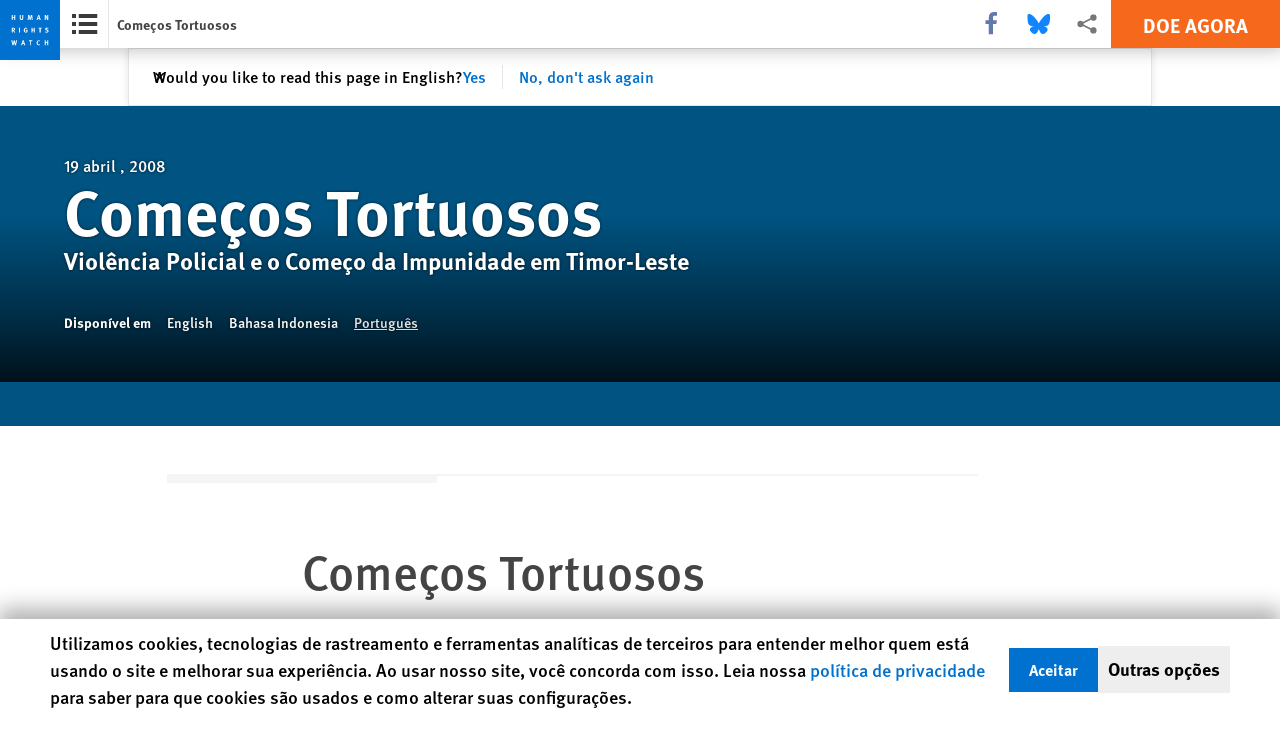

--- FILE ---
content_type: text/html; charset=UTF-8
request_url: https://www.hrw.org/pt/report/2008/04/19/255877
body_size: 31428
content:
<!DOCTYPE html>
<html lang="pt" dir="ltr" prefix="og: https://ogp.me/ns#">
  <head>
    <meta charset="utf-8" />
<script>window['sa_metadata'] = {"title":"Come\u00e7os Tortuosos","langcode":"pt","node_id":"255442","entity_type":"node","node_type":"report","created":"1208638072","region_country":["Asia","Timor-Leste","Indonesia"]};</script>
<script async defer src="/libraries/custom/simpleanalytics.js"></script>
<script src="/modules/custom/hrw_consent/js/hrwconsent.js?v=1.7"></script>
<script>
        HrwConsent = new HrwConsent;
        HrwConsentSettings.domain = 'hrw.org';
        HrwConsentSettings.expires = 365;
      </script>
<script>var _mtm = window._mtm = window._mtm || [];_mtm.push({"mtm.startTime": (new Date().getTime()), "event": "mtm.Start"});var d = document, g = d.createElement("script"), s = d.getElementsByTagName("script")[0];g.type = "text/javascript";g.async = true;g.src="https://open-analytics.hrw.org/js/container_MOFt5fSb.js";s.parentNode.insertBefore(g, s);</script>
<meta name="description" content="Ao longo dos últimos dois anos o abuso policial tornou-se um dos problemas de direitos humanos mais preocupantes de Timor-Leste. Polícias regularmente usam força excessiva durante as detenções, e espancam os detidos quando estes já se encontram sob sua custódia. Este comportamento parece ter-se tornado tão comum que os polícias raramente tentam esconder as suas acções do público." />
<link rel="canonical" href="https://www.hrw.org/pt/report/2008/04/19/255877" />
<meta name="google" content="H_DzcJuJMJKVAO6atlPsK4HHr2WienspT6e74P5fVFY" />
<meta name="citation_title" content="Começos Tortuosos" />
<meta name="citation_publication_date" content="2008/4/19" />
<meta name="citation_journal_title" content="Human Rights Watch" />
<meta property="og:site_name" content="Human Rights Watch" />
<meta property="og:url" content="https://www.hrw.org/pt/report/2008/04/19/255877" />
<meta property="og:title" content="Começos Tortuosos" />
<meta property="og:description" content="Ao longo dos últimos dois anos o abuso policial tornou-se um dos problemas de direitos humanos mais preocupantes de Timor-Leste. Polícias regularmente usam força excessiva durante as detenções, e espancam os detidos quando estes já se encontram sob sua custódia. Este comportamento parece ter-se tornado tão comum que os polícias raramente tentam esconder as suas acções do público." />
<meta property="og:updated_time" content="2023-03-27T22:51:26-0400" />
<meta property="article:publisher" content="https://www.facebook.com/HumanRightsWatch" />
<meta property="article:published_time" content="2008-04-19T16:47:52-0400" />
<meta property="article:modified_time" content="2023-03-27T22:51:26-0400" />
<meta name="twitter:card" content="summary_large_image" />
<meta name="twitter:description" content="Ao longo dos últimos dois anos o abuso policial tornou-se um dos problemas de direitos humanos mais preocupantes de Timor-Leste. Polícias regularmente usam força excessiva durante as detenções, e espancam os detidos quando estes já se encontram sob sua custódia. Este comportamento parece ter-se tornado tão comum que os polícias raramente tentam esconder as suas acções do público." />
<meta name="twitter:title" content="Começos Tortuosos" />
<meta name="twitter:site" content="@hrw" />
<meta name="twitter:site:id" content="14700316" />
<meta name="Generator" content="Drupal 10 (https://www.drupal.org)" />
<meta name="MobileOptimized" content="width" />
<meta name="HandheldFriendly" content="true" />
<meta name="viewport" content="width=device-width, initial-scale=1.0" />
<script type="application/ld+json">{
    "@context": "https://schema.org",
    "@graph": [
        {
            "@type": "Report",
            "headline": "Começos Tortuosos",
            "description": "Ao longo dos últimos dois anos o abuso policial tornou-se um dos problemas de direitos humanos mais preocupantes de Timor-Leste. Polícias regularmente usam força excessiva durante as detenções, e espancam os detidos quando estes já se encontram sob sua custódia. Este comportamento parece ter-se tornado tão comum que os polícias raramente tentam esconder as suas acções do público.",
            "datePublished": "2008-04-19T16:47:52-0400",
            "dateModified": "2023-03-27T22:51:26-0400",
            "publisher": {
                "@type": "NGO",
                "@id": "https://www.hrw.org/pt",
                "name": "Human Rights Watch",
                "url": "https://www.hrw.org/pt",
                "logo": {
                    "@type": "ImageObject",
                    "representativeOfPage": "False",
                    "url": "https://www.hrw.org/pt/themes/custom/hrw_design/dist/app-drupal/assets/logo.svg"
                }
            },
            "mainEntityOfPage": "https://www.hrw.org/pt/report/2008/04/19/255877"
        },
        {
            "@type": "WebPage",
            "@id": "https://www.hrw.org/pt/report/2008/04/19/255877",
            "speakable": {
                "@type": "SpeakableSpecification",
                "cssSelector": "#block-hrw-design-content"
            }
        }
    ]
}</script>
<link rel="icon" href="/sites/default/files/favicon.ico" type="image/vnd.microsoft.icon" />
<script src="/sites/default/files/google_tag/hrw_tag_manager/google_tag.script.js?t8ypun" defer></script>
<link rel="preload" as="font" href="/themes/custom/hrw_design/dist/app-drupal/assets/fonts/main/Fonts/38b5004a-00f0-4ad8-a6f6-4c8fe48b074b.woff2" type="font/woff2" crossorigin />
<link rel="preload" as="font" href="/themes/custom/hrw_design/dist/app-drupal/assets/fonts/main/Fonts/32a02776-64bf-464c-9c4f-4f57df3d72d6.woff2" type="font/woff2" crossorigin />
<link rel="preload" as="font" href="/themes/custom/hrw_design/dist/app-drupal/assets/fonts/main/Fonts/b273cf7b-f375-4188-9216-9101312446b2.woff2" type="font/woff2" crossorigin />

    <title>Começos Tortuosos: Violência Policial e o Começo da Impunidade em Timor-Leste | HRW</title>
    <link rel="stylesheet" media="all" href="/sites/default/files/css/css_hgktC2jr1ZLEC0LeJ_78u5spkOdf6Wm3l5hXJSvyTRE.css?delta=0&amp;language=pt&amp;theme=hrw_design&amp;include=eJxVzkESwyAIQNEL2XIkhyg1TBEyom29fTNpFumO92EBfbqwPiG3saHc6cewtndMVjdT0u5QxBaUs6rvDS7z0TM5F4Vkja5-mPYonGi_jBVZj6WPUsg7m8I_g-C00WNmT_aiNmH_IJmEysoVJfqKjeDU7VDw6Z0qLOj0BZg3UnY" />
<link rel="stylesheet" media="all" href="/sites/default/files/css/css_gWR9_HhWSh1S4Lq-e21zN12Mx1PHcuW80q7twCyXmgw.css?delta=1&amp;language=pt&amp;theme=hrw_design&amp;include=eJxVzkESwyAIQNEL2XIkhyg1TBEyom29fTNpFumO92EBfbqwPiG3saHc6cewtndMVjdT0u5QxBaUs6rvDS7z0TM5F4Vkja5-mPYonGi_jBVZj6WPUsg7m8I_g-C00WNmT_aiNmH_IJmEysoVJfqKjeDU7VDw6Z0qLOj0BZg3UnY" />
<link rel="stylesheet" media="print" href="//fast.fonts.net/t/1.css?apiType=css&amp;projectid=b0af8052-798a-4f60-9b66-62993aa79ad2" async defer />

    <script src="/sites/default/files/js/js_tS_eBIoUabe6Zmx6cEF7atTdjtzp9S8D3Gieam-qGpw.js?scope=header&amp;delta=0&amp;language=pt&amp;theme=hrw_design&amp;include=eJxdzm0OgzAIBuAL1XEkwyxpyZAaoNu8_YzT7OMfD_ASMgYKrmRwpYp3buaJniGsN8jWF5TLwVTtMWZyLgpTM9rtvRTy4Kbwy_-poJaO5Z2K7WRTWeEsvoMzK88oo1c0gkPDruSBwdva5Odzn84LC7FRCw"></script>

  </head>
  <body class="ltr">
    <noscript><iframe src="https://www.googletagmanager.com/ns.html?id=GTM-W5D7ZP" height="0" width="0" style="display:none;visibility:hidden"></iframe></noscript>
      <div class="dialog-off-canvas-main-canvas" data-off-canvas-main-canvas>
    
<div class="page page--node--report">
      <header>
            <a href="#hrw-cookie-dialog" id="hrw-cookie-popup-skip-link" class="visually-hidden focusable" aria-hidden="true" tabindex="-1">
        Skip to cookie privacy notice
      </a>
      <a href="#main-content" class="visually-hidden focusable">
        Skip to main content
      </a>
      

                <div class="region--header">
          


<div class="multi-header-bar fixed top-0 left-0 h-12 flex w-full justify-center z-20">
  <span class="multi-header-bar__runner bg-white h-12 absolute w-full z-1"></span>
  <div class="multi-header-bar__container flex w-lg">
    <div class="multi-header-bar__logo block absolute z-10 w-14 h-14">
      <a href="/pt">
        <svg xmlns="http://www.w3.org/2000/svg" viewBox="0 0 700 700" preserveAspectRatio="xMinYMin" class="max-w-full"><title>Human Rights Watch</title><path fill="#0071CE" d="M0 700h700V0H0z"/><path fill="#fff" d="M177 232v-56h-12v22h-16v-22h-11v56h11v-25h16v25zm94-18v-38h-12v41c0 4-3 6-8 6-4 0-7-1-8-4l-1-6v-37h-11v39c0 5 0 7 2 10 3 5 9 8 18 8 12 0 18-6 19-11l1-8zm110 18l-5-56h-14l-8 28-2 9-2-9-7-28h-15l-5 56h11l2-29 1-11 2 10 8 30h10l8-31 3-8v9l2 30h11zm94 0l-17-56h-12l-19 56h12l4-13h16l4 13h12zm-18-23h-11l3-10 2-11 3 10 3 11zm105 23v-56h-11l1 23 1 15-7-16-10-22h-13v56h11v-24l-1-16 8 18 9 22h12zM178 380l-13-22-2-3c7 0 12-7 12-15 0-10-6-17-16-17h-21v57h11v-24l2 1c2 1 3 3 9 13l5 10h13zm-15-40c0 3 0 5-2 6-1 1-3 2-8 2h-4v-15h10c3 1 4 4 4 7zm70 40v-57h-12v57zm88-5v-27h-22l2 10h8v12l-6 2c-4 0-7-1-9-3-3-3-4-8-4-16 0-9 1-15 5-18 2-2 4-3 8-3s8 1 11 4l6-7c-4-4-11-6-17-6s-10 1-14 4c-8 5-12 13-12 25 0 8 2 14 6 20 5 5 11 8 19 8 7 0 13-1 19-5zm85 5v-57h-11v22h-16v-22h-12v57h12v-25h16v25zm83-57h-41v10h14v47h12v-47h13zm78 39c0-8-5-14-14-17l-7-2c-5-1-6-2-6-5 0-4 3-7 8-7 4 0 8 1 13 5l5-9c-5-3-12-5-19-5-12 0-20 7-20 17l3 9c2 3 5 5 11 7l6 1c5 2 7 4 7 8 0 5-3 7-10 7-5 0-10-1-15-4l-4 9c5 3 13 5 19 5 14 0 23-8 23-19zM199 471h-12l-4 21-3 19-3-15-5-25h-12l-5 23-3 18-3-19-5-22h-12l14 57h12l5-23 3-16 2 16 5 23h13l13-57zm95 56l-17-56h-13l-18 56h12l4-13h16l4 13h12zm-19-22h-10a160 160 0 005-22 1386 1386 0 015 22zm103-34h-40v10h14v46h11v-46h13zm90 52l-5-7c-4 3-7 3-10 3-5 0-8-2-11-6-1-3-2-7-2-15 0-6 1-11 3-14s6-5 10-5l9 3 5-8c-3-2-9-4-15-4-9 0-17 5-21 13-3 5-4 10-4 17 0 9 2 15 7 20 5 6 11 8 18 8s11-1 16-5zm94 4v-56h-11v22h-16v-22h-12v56h12v-25h16v25z"/></svg>
      </a>
    </div>
    <div class="multi-header-bar__content flex w-full">
              <button title="Report summary" aria-label="Open the report summary"
          data-toggle-label="Close the report summary"
          aria-haspopup
          aria-controls="report-toc"
          class="multi-header-bar__toggle flex z-1">
          <div class="toggle-icon" aria-hidden="true">
            <div class="icon fill-current w-12 p-2 block">
              <svg viewBox="0 0 20 20" fill="currentColor" role="img" focusable="false" aria-hidden="true">
                <use xlink:href="/themes/custom/hrw_design/dist/app-drupal/assets/spritemap.svg?cacheBuster=#sprite-report-burger"></use>
              </svg>
            </div>
          </div>
          <div class="toggle-icon hidden" aria-hidden="true">
            <div class="icon fill-current w-12 p-2 block">
              <svg viewBox="0 0 20 20" fill="currentColor" role="img" focusable="false" aria-hidden="true">
                <use xlink:href="/themes/custom/hrw_design/dist/app-drupal/assets/spritemap.svg?cacheBuster=#sprite-report-cross"></use>
              </svg>
            </div>
          </div>
        </button>
                    <div class="multi-header-bar__title-wrapper   grid items-center text-gray-800 font-bold text-sm font-sans-main pl-2 z-1">
          <h2 class="multi-header-bar__title z-1 truncate">
                          
                      </h2>
        </div>
            <div class="multi-header-bar__utilities flex  ">
                          <div class="multi-header-bar__share flex z-1 items-center">
                          <div class="hrw-share--gray h-10 text-xs flex text-gray-900 justify-center items-center"><p class="minimal-share"><a href="https://www.facebook.com/sharer.php?u=https://www.hrw.org/pt/report/2008/04/19/255877" title="Share this via Facebook" class="facebook ms-icon" data-ms="facebook">
      <span class="sr-only">Share this via Facebook</span>
  <svg xmlns="http://www.w3.org/2000/svg" viewbox="0 0 571.4 1000" role="img" focusable="false" aria-hidden="true"><path d="M535.2 6.7V154h-87.7q-47.9 0-64.7 20.1t-16.7 60.3v105.4h163.5L507.8 505H366.1v423.6H195.3V505H53V339.8h142.3V218.2q0-103.8 58-161T407.9 0Q490 0 535.2 6.7z" /></svg>

</a>
<a href="https://bsky.app/intent/compose?text=Começos Tortuosos%0Ahttps://www.hrw.org/pt/report/2008/04/19/255877" title="Share this via Bluesky" class="bluesky ms-icon" data-ms="bluesky">
      <span class="sr-only">Share this via Bluesky</span>
  <svg viewbox="-10 -50 600 600" fill="#1185fe" xmlns="http://www.w3.org/2000/svg">
<path d="M123.121 33.6637C188.241 82.5526 258.281 181.681 284 234.873C309.719 181.681 379.759 82.5526 444.879 33.6637C491.866 -1.61183 568 -28.9064 568 57.9464C568 75.2916 558.055 203.659 552.222 224.501C531.947 296.954 458.067 315.434 392.347 304.249C507.222 323.8 536.444 388.56 473.333 453.32C353.473 576.312 301.061 422.461 287.631 383.039C285.169 375.812 284.017 372.431 284 375.306C283.983 372.431 282.831 375.812 280.369 383.039C266.939 422.461 214.527 576.312 94.6667 453.32C31.5556 388.56 60.7778 323.8 175.653 304.249C109.933 315.434 36.0535 296.954 15.7778 224.501C9.94525 203.659 0 75.2916 0 57.9464C0 -28.9064 76.1345 -1.61183 123.121 33.6637Z" fill="#1185fe" />
</svg>

</a>
<a href="https://twitter.com/intent/tweet?text=Começos Tortuosos&amp;url=https://www.hrw.org/pt/report/2008/04/19/255877" title="Share this via X" class="twitter ms-icon" data-ms="twitter">
      <span class="sr-only">Share this via X</span>
  <svg version="1.1" id="Layer_1" xmlns="http://www.w3.org/2000/svg" xlink="http://www.w3.org/1999/xlink" x="0px" y="0px" viewbox="0 0 400 400" space="preserve">
<path d="M312.23,23.66h59.83l-130.7,149.38L395.11,376.3H274.72l-94.29-123.28L72.54,376.3H12.68l139.79-159.77L4.98,23.66h123.44
	l85.23,112.69L312.23,23.66z M291.24,340.5h33.15L110.4,57.59H74.84L291.24,340.5z" />
</svg>

</a>
<a href="whatsapp://send?text=Começos Tortuosos%20-%20https://www.hrw.org/pt/report/2008/04/19/255877" title="Share this via WhatsApp" class="whatsapp ms-icon" data-ms="whatsapp">
      <span class="sr-only">Share this via WhatsApp</span>
  <svg viewbox="0 0 16 16" xmlns="http://www.w3.org/2000/svg" role="img" focusable="false" aria-hidden="true" fill-rule="evenodd" clip-rule="evenodd" stroke-linejoin="round" stroke-miterlimit="1.414"><path d="M11.665 9.588c-.2-.1-1.177-.578-1.36-.644-.182-.067-.315-.1-.448.1-.132.197-.514.643-.63.775-.116.13-.232.147-.43.05-.2-.1-.842-.31-1.602-.985-.592-.525-.99-1.174-1.107-1.373-.116-.198-.013-.305.087-.404.09-.09.2-.232.3-.348.098-.116.13-.198.198-.33.066-.133.033-.248-.017-.348-.05-.1-.448-1.074-.614-1.47-.16-.387-.325-.334-.448-.34-.115-.006-.248-.007-.38-.007-.134 0-.35.05-.532.247-.182.2-.696.678-.696 1.653s.713 1.917.812 2.05c.1.132 1.404 2.133 3.4 2.99.476.205.846.327 1.136.418.476.15.91.13 1.253.08.383-.058 1.178-.48 1.344-.943.168-.463.168-.86.118-.943-.05-.083-.182-.133-.382-.232M8.034 14.52H8.03c-1.187 0-2.353-.318-3.37-.918l-.24-.143-2.507.653.67-2.43-.16-.25c-.662-1.05-1.012-2.263-1.01-3.508 0-3.633 2.97-6.59 6.623-6.59 1.77.002 3.43.688 4.68 1.934 1.252 1.244 1.94 2.9 1.94 4.66-.003 3.634-2.973 6.59-6.623 6.59m5.636-12.2C12.163.83 10.163.003 8.03 0 3.642 0 .07 3.556.067 7.928c0 1.397.366 2.76 1.063 3.964L0 16l4.223-1.102c1.164.63 2.474.964 3.807.965h.004c4.39 0 7.964-3.557 7.966-7.93 0-2.117-.827-4.11-2.33-5.608" /></svg>

</a>
<a href="mailto:?subject=Começos Tortuosos&amp;body=https://www.hrw.org/pt/report/2008/04/19/255877" title="Share this via Email" class="email ms-icon" data-ms="email">
      <span class="sr-only">Share this via Email</span>
  <svg xmlns="http://www.w3.org/2000/svg" viewbox="0 0 33 32" role="img" focusable="false" aria-hidden="true"><path d="M.064 24.032V5.6q0-.032.096-.608l10.848 9.28-10.816 10.4q-.128-.448-.128-.64zm1.44-20.32q.224-.096.544-.096h29.216q.288 0 .576.096l-10.88 9.312-1.44 1.152-2.848 2.336-2.848-2.336-1.44-1.152zm.032 22.208l10.912-10.464 4.224 3.424 4.224-3.424L31.808 25.92q-.256.096-.544.096H2.048q-.256 0-.512-.096zm20.8-11.648l10.816-9.28q.096.288.096.608v18.432q0 .288-.096.64z" /></svg>

</a>
<a href="" title="Share this via Compartilhar" class="share ms-icon" data-ms="share">
      <span class="sr-only">Share this via Compartilhar</span>
  <svg fill="#fff" xmlns="http://www.w3.org/2000/svg" viewbox="0 0 30 30" width="30px" height="30px" role="img" focusable="false" aria-hidden="true"><path d="M 23 3 A 4 4 0 0 0 19 7 A 4 4 0 0 0 19.09375 7.8359375 L 10.011719 12.376953 A 4 4 0 0 0 7 11 A 4 4 0 0 0 3 15 A 4 4 0 0 0 7 19 A 4 4 0 0 0 10.013672 17.625 L 19.089844 22.164062 A 4 4 0 0 0 19 23 A 4 4 0 0 0 23 27 A 4 4 0 0 0 27 23 A 4 4 0 0 0 23 19 A 4 4 0 0 0 19.986328 20.375 L 10.910156 15.835938 A 4 4 0 0 0 11 15 A 4 4 0 0 0 10.90625 14.166016 L 19.988281 9.625 A 4 4 0 0 0 23 11 A 4 4 0 0 0 27 7 A 4 4 0 0 0 23 3 z" /></svg>

</a>
<a href="http://www.linkedin.com/shareArticle?mini=true&amp;url=https://www.hrw.org/pt/report/2008/04/19/255877&amp;title=Começos Tortuosos" title="Share this via LinkedIn" class="linkedin ms-icon" data-ms="linkedin">
      <span class="sr-only">Share this via LinkedIn</span>
  <svg xmlns="http://www.w3.org/2000/svg" viewbox="0 0 857.1 1000" role="img" focusable="false" aria-hidden="true"><path d="M194.8 348.8v553H10.6v-553h184.2zM206.5 178q.5 40.8-28.2 68.1t-75.6 27.3h-1.1q-45.8 0-73.7-27.3T0 178q0-41.3 28.7-68.3t75.1-27.1 74.2 27.1 28.5 68.3zm650.6 406.8v317H673.5V606q0-58.6-22.6-91.8T580.4 481q-35.2 0-58.9 19.3T486 548q-6.1 16.7-6.1 45.2v308.6H296.3q1.1-222.7 1.1-361.1t-.5-165.1l-.6-26.8h183.6v80.3h-1.1q11.2-17.8 22.9-31.2t31.5-29 48.6-24.3 63.8-8.7q95.5 0 153.5 63.4t58 185.5z" /></svg>

</a>
<a href="http://reddit.com/submit?url=https://www.hrw.org/pt/report/2008/04/19/255877&amp;title=Começos Tortuosos" title="Share this via Reddit" class="reddit ms-icon" data-ms="reddit">
      <span class="sr-only">Share this via Reddit</span>
  <svg fill="#000000" xmlns="http://www.w3.org/2000/svg" viewbox="0 0 30 30" width="30px" height="30px" role="img" focusable="false" aria-hidden="true"><path d="M 17.662109 2 C 15.565005 2 14 3.7131367 14 5.6621094 L 14 9.0351562 C 11.24971 9.1810926 8.7344872 9.9143634 6.7265625 11.064453 C 5.9527826 10.321405 4.9166871 9.991448 3.9121094 9.9921875 C 2.8229214 9.9929893 1.7094525 10.370413 0.94140625 11.234375 L 0.92382812 11.253906 L 0.90625 11.273438 C 0.16947928 12.194228 -0.12225605 13.427747 0.07421875 14.652344 C 0.25365009 15.770711 0.90137168 16.893419 2.0273438 17.628906 C 2.0199689 17.753058 2 17.874618 2 18 C 2 22.962 7.832 27 15 27 C 22.168 27 28 22.962 28 18 C 28 17.874618 27.980031 17.753058 27.972656 17.628906 C 29.098628 16.893419 29.74635 15.770711 29.925781 14.652344 C 30.122256 13.427747 29.830521 12.194228 29.09375 11.273438 L 29.076172 11.253906 L 29.058594 11.234375 C 28.290448 10.370294 27.177168 9.9929893 26.087891 9.9921875 C 25.08323 9.991448 24.046988 10.321133 23.273438 11.064453 C 21.265513 9.9143634 18.75029 9.1810926 16 9.0351562 L 16 5.6621094 C 16 4.6830821 16.565214 4 17.662109 4 C 18.182797 4 18.817104 4.2609042 19.810547 4.609375 C 20.650361 4.9039572 21.743308 5.2016984 23.140625 5.2910156 C 23.474875 6.2790874 24.402814 7 25.5 7 C 26.875 7 28 5.875 28 4.5 C 28 3.125 26.875 2 25.5 2 C 24.561213 2 23.747538 2.5304211 23.320312 3.3007812 C 22.125831 3.2346294 21.248238 2.9947078 20.472656 2.7226562 C 19.568849 2.4056271 18.738422 2 17.662109 2 z M 3.9121094 11.992188 C 4.3072494 11.991896 4.6826692 12.095595 4.9921875 12.263672 C 3.8881963 13.18517 3.0505713 14.261821 2.5449219 15.4375 C 2.2764358 15.106087 2.114647 14.734002 2.0507812 14.335938 C 1.9430146 13.664243 2.1440212 12.966045 2.4628906 12.552734 C 2.7642172 12.228395 3.3144613 11.992626 3.9121094 11.992188 z M 26.085938 11.992188 C 26.683756 11.992627 27.235874 12.22849 27.537109 12.552734 C 27.855979 12.966045 28.056985 13.664243 27.949219 14.335938 C 27.885353 14.734002 27.723564 15.106087 27.455078 15.4375 C 26.949429 14.261821 26.111804 13.18517 25.007812 12.263672 C 25.316626 12.095792 25.690955 11.991896 26.085938 11.992188 z M 10 14 C 11.105 14 12 14.895 12 16 C 12 17.105 11.105 18 10 18 C 8.895 18 8 17.105 8 16 C 8 14.895 8.895 14 10 14 z M 20 14 C 21.105 14 22 14.895 22 16 C 22 17.105 21.105 18 20 18 C 18.895 18 18 17.105 18 16 C 18 14.895 18.895 14 20 14 z M 20.238281 19.533203 C 19.599281 21.400203 17.556 23 15 23 C 12.444 23 10.400719 21.400969 9.7617188 19.667969 C 10.911719 20.600969 12.828 21.267578 15 21.267578 C 17.172 21.267578 19.088281 20.600203 20.238281 19.533203 z" /></svg>

</a>
<a href="https://telegram.me/share/url?url=https://www.hrw.org/pt/report/2008/04/19/255877&amp;text=Começos Tortuosos" title="Share this via Telegram" class="telegram ms-icon" data-ms="telegram">
      <span class="sr-only">Share this via Telegram</span>
  <svg fill="#000000" xmlns="http://www.w3.org/2000/svg" viewbox="0 0 24 24" width="24px" height="24px" role="img" focusable="false" aria-hidden="true"><path d="M 19.976562 3.1210938 L 19.611328 3.2695312 C 19.611328 3.2695312 6.6375504 8.5740484 2.6132812 10.267578 L 2.0019531 10.525391 L 2.0019531 12.779297 L 6.9472656 14.755859 L 8.6796875 19.996094 L 10.251953 20.005859 L 12.955078 17.720703 L 16.355469 20.996094 L 18.808594 20.996094 L 21.964844 3.875 L 19.976562 3.1210938 z M 19.646484 5.4179688 L 17.146484 18.980469 L 13.044922 15.029297 L 10.224609 17.410156 L 11 14.375 L 17.28125 8 L 17.082031 7.7988281 C 17.082031 7.7988281 10.706702 11.473998 8.0019531 13.023438 L 4.5371094 11.638672 C 9.0770415 9.7455758 18.697943 5.8058761 19.646484 5.4179688 z" /></svg>

</a>
<a href="/pt/node/255442/printable/print" title="Share this via Printer" class="printer ms-icon" data-ms="printer">
      <span class="sr-only">Share this via Printer</span>
  <svg xmlns="http://www.w3.org/2000/svg" viewbox="0 0 924 1000" role="img" focusable="false" aria-hidden="true"><path d="M0 900V567l116-129h85v64h-56l-80 89v245h795V591l-80-89h-56v-64h85l115 129v333H0zm201-319V251l151-151h372v481H201zm60-61h403V160H412v151H261v209z" /></svg>

</a>
</p>
</div>
                      </div>
                                          <div class="multi-header-bar__cta z-1">
                          






<a   class="uppercase btn btn-secondary btn-lg-sm h-12 text-sm md:text-lg lg:font-bold" href=https://donate.hrw.org/page/107245/donate/1?ea.tracking.id=EP2022EVpgdonate&amp;promo_id=1000>
        <span class="btn-text ">Doe agora</span>
  </a>
                      </div>
              </div>
    </div>
  </div>
</div>
  <div class="multi-header-overlay transition-long z-1"></div>
  <nav id="report-toc" class="multi-header-toc flex flex-col mt-4 fixed bg-white pt-20 pb-10 transition slide-away z-1 overflow-auto invisible">
    <h2 class="multi-header-toc__title text-2xl px-12 mb-6 font-bold font-sans"></h2>
    <ol class="multi-header-toc__list px-12"></ol>
          </nav>
      </div>

          </header>
    <main class="main" role="main">
    <a id="main-content" tabindex="-1"></a>      <div class="overflow-auto">
    



<div class="container-large max-w-lg mx-auto px-6 sm:px-8 md:pr-14 md:pl-24 x2l:px-0 x2l:mx-32 x3l:mx-auto">
          <div id="block-hrw-design-hrwsuggestions">
  
    
      

<dialog
  class="hrw-suggestion hrw-suggestion--language"
  data-suggestion-type="language"
  hidden
  open
>

  <div class="suggestion-inner">

    <div class="suggestion-prompt">
      Would you like to read this page in another language?
    </div>

    <div class="suggestion-options">
      <a class="suggestion-link" href="/">
          Sim
        </a><button class="suggestion-dismiss">
        Não, não perguntar novamente
      </button>    </div>

    <button class="suggestion-close">
      <span aria-hidden="true">&#x2715;</span><span class="sr-only"> Fechar</span>
    </button>

  </div>

</dialog>


<dialog
  class="hrw-suggestion hrw-suggestion--textonly"
  data-suggestion-type="textonly"
  hidden
  open
>

  <div class="suggestion-inner">

    <div class="suggestion-prompt">
      Gostaria de ver esta página em uma versão apenas com texto que carrega mais rápido?
    </div>

    <div class="suggestion-options">
      <a class="suggestion-link" href="//text.hrw.org/pt/report/2008/04/19/255877">
          Sim
        </a><button class="suggestion-dismiss">
        Não, não perguntar novamente
      </button>    </div>

    <button class="suggestion-close">
      <span aria-hidden="true">&#x2715;</span><span class="sr-only"> Fechar</span>
    </button>

  </div>

</dialog>

  </div>

      </div>
  </div>

    
      <div>
    <div data-drupal-messages-fallback class="hidden"></div><div id="block-hrw-design-content">
  
    
      <div  lang="pt" dir="ltr" class="report">
    <div class="layout layout--onecol">
    <div  class="layout__region layout__region--content">
      <div>
  
    
      

<div class="report__header">

  

    

<header class="report-header max-w-lg mx-auto mb-12">
  



<div class="container-large max-w-lg mx-auto px-6 sm:px-8 md:pr-14 md:pl-24 x2l:px-0 x2l:mx-32 x3l:mx-auto">
        <div class="report-header__container max-w-full flex flex-col lg:relative lg:block">
                  <img class="report-header__image w-full order-2" src=""
              alt="" height="" width="">
        
        <div class="report-header__content flex flex-row bottom-0 h-full w-full mx-auto p-8 md:p-12 lg:px-16 lg:background-grade">
          <div class="report-header__content-inner w-full mt-8 lg:mt-auto">

            <div class="report-header__dateline inline-flex whitespace-no-wrap flex-wrap items-baseline">
                            <time class="report-header__dateline-date text-gray-800 text-sm mb-4 md:mb-0 md:text-base lg:text-white lg:text-shadow">
                19 abril , 2008
              </time>
            </div>
            <h1 class="report-header__title text-2xl font-bold text-black leading-none sm:text-3xl md:text-4xl lg:text-5xl xl:text-6xl lg:text-white lg:font-bold lg:text-shadow">
              <span>Começos Tortuosos</span>

            </h1>
            <p class="report-header__subtitle text-md text-black font-thin md:font-bold md:text-2xl lg:text-white lg:text-shadow">
              Violência Policial e o Começo da Impunidade em Timor-Leste
            </p>

            <div class="report-header__subsection mt-8 w-full justify-between lg:text-shadow">
                                            



  <nav aria-label="Disponível em" class="translations-bar items-baseline inline-flex flex-wrap ">
      <span class="font-sans text-xs lg:text-sm font-bold pr-2 text-gray-800 lg:text-white ">
      Disponível em
    </span>
    <ul class="translations-bar__languages-list inline-flex flex-wrap ">
          <li class="translations-bar__language">
                  <a href="/report/2006/04/19/tortured-beginnings/police-violence-and-beginnings-impunity-east-timor"
             title="English"
             class="language-link font-sans text-xs lg:text-sm px-1 x2l:px-2 hover-focus:underline text-blue-700 hover-focus:text-blue-800 lg:text-white lg:hover-focus:text-white"
             xml:lang="en" lang="en">
            English
          </a>
        
      </li>
          <li class="translations-bar__language">
                  <a href="/id/report/2006/04/19/255876"
             title="Indonesian"
             class="language-link font-sans text-xs lg:text-sm px-1 x2l:px-2 hover-focus:underline text-blue-700 hover-focus:text-blue-800 lg:text-white lg:hover-focus:text-white"
             xml:lang="id" lang="id">
            Bahasa Indonesia
          </a>
        
      </li>
          <li class="translations-bar__language">
                <span
           class=" font-sans text-xs lg:text-sm px-1 x2l:px-2 active underline text-gray-800 lg:text-gray-200"
           xml:lang="pt" lang="pt">
          Português
        </span>
        
      </li>
          </ul>
</nav>


                                        </div>
          </div>

                      <nav class="report-header__multimedia text-white hidden w-40 pt-8 mt-auto ml-auto lg:block">
              <ul class="report-header__multimedia-list">
                                                                                                                                                                                          </ul>
            </nav>
                  </div>
      </div>

      
      
              <nav class="report-header__multimedia-lower text-black pt-8 ml-auto px-8 sm:px-16 md:px-32 lg:hidden">
          <ul class="report-header__multimedia-list">
                                                                                                    </ul>
        </nav>
          </div>
</header>

</div>

  </div>

    </div>
  </div>
  



<div class="container-small max-w-sm mx-auto px-6 sm:px-8 md:pr-14 md:pl-24 x2l:px-0 x2l:mx-32 x3l:mx-auto">
  
        
                  



<div class="container-report max-w-report mx-auto">
                <div >
                <div>
  
    
      <div class="report__main-content">
  <div class="report-body article-body--contained article-body__report font-lg leading-relaxed">
    

<div>
      <div class="rich-text mx-auto">
      <div xmlns:st1="urn:schemas-microsoft-com:office:smarttags" xmlns:w="urn:schemas-microsoft-com:office:word" xmlns:o="urn:schemas-microsoft-com:office:office">
<div class="Section1">
<h1><span>Começos Tortuosos</span></h1>
<h2><span>Violência Policial e o </span></h2>
<h2><span>Começo da Impunidade em Timor-Leste</span></h2>
<div class="toc toc-1">Mapa de Timor Leste</div>
<div class="toc toc-1">Glossário</div>
<div class="toc toc-1">I. Introdução</div>
<div class="toc toc-2">Recomendações-chave</div>
<div class="toc toc-1">II. Metodologia</div>
<div class="toc toc-1">III. Antecedentes</div>
<div class="toc toc-2">Estabelecimento da
Força Policial de Timor-Leste</div>
<div class="toc toc-2">Composição da Força
Policial de Timor-Leste</div>
<div class="toc toc-2">Responsabilidade pelo
Treinamento, Disciplina, Investigação do Abuso Policial</div>
<div class="toc toc-1">IV. Abuso Policial</div>
<div class="toc toc-2">Detenção Arbitrária</div>
<div class="toc toc-2">Uso Não Autorizado de
Armas de Fogo</div>
<div class="toc toc-2">Impunidade para
Violação</div>
<div class="toc toc-2">Padrões Legais
Relativamente a Tortura e Outros Maus Tratos Físicos</div>
<div class="toc toc-1">V. Reformas, Instituições e Práticas Necessárias para Criar
Responsabilização Policial em Timor-Leste</div>
<div class="toc toc-2">A. Respostas para a
Impunidade</div>
<div class="toc toc-2">B. O Desenvolvimento de
Instituições de Supervisão</div>
<div class="toc toc-3">O Gabinete de Ética
Profissional e Deontologia</div>
<div class="toc toc-3">O Gabinete do Provedor</div>
<div class="toc toc-2">C. Lacunas Legais</div>
<div class="toc toc-2">D. A Necessidade de
Mais e Melhor Treinamento</div>
<div class="toc toc-2">E. Abordagens de
Treinamento Problemáticas no Passado</div>
<div class="toc toc-2">F. Iniciativas
Actuais</div>
<div class="toc toc-2">G. Monitoramento</div>
<div class="toc toc-1">VI. Recomendações
Pormenorizadas</div>
<div class="toc toc-2">Recomendações ao
Governo de Timor-Leste</div>
<div class="toc toc-2">Recomendações a Doadores
e Outros Prestadores de Assistência à Polícia</div>
<div class="toc toc-1">VII. Agradecimentos</div>
</div>
<div class="Section2">
<h1><span>Mapa de Timor Leste</span></h1>
<h1><span>Glossário</span></h1>
<p><b><span>CivPol:</span></b><span>&nbsp; Polícia
Civil da ONU, mais tarde denominada Polícia das Nações Unidas (UNPOL, <i>United
Nations Police</i>)</span></p>
<p><b><span>Falintil:</span></b><span>
movimento guerrilheiro do Timor-Leste que combateu o domínio indonésio do
território</span></p>
<p><b><span>Falintil-FDTL:</span></b><span>
Falintil-Forças de Defesa de Timor-Leste, as forças armadas de Timor-Leste, que
contam com muitos ex-membros das Falintil</span></p>
<p><b><span>HRU:</span></b><span><i>Human
Rights Unit,</i> Unidade de Direitos Humanos das Nações Unidas (ONU)</span></p>
<p><b><span>JSMP:</span></b><span><i>Judicial
System Monitoring Programme</i>, Programa de Monitoramento do Sistema Judicial
(uma ONG de Timor-Leste especializada no monitoramento dos tribunais e em
pesqusias sobre o judiciário)</span></p>
<p><b><span>OHCHR:</span></b><span><i>Office
of the High Commissioner for Human Rights</i>, Gabinete do Alto Comissário para
os Direitos Humanos das&nbsp; Nações Unidas (ONU)</span></p>
<p><b><span>PEDU:</span></b><span><i>Professional
Ethics and Deontology Unit</i>, Unidade de Ética Profissional e Deontologia, o
novo nome do Gabinete de Ética Profissional (<i>Professional Ethics Office</i>
– PEO), ainda amplamente conhecido por este nome</span></p>
<p><b><span>PEO:</span></b><span><i>Professional
Ethics Office</i>, Gabinete de Ética Profissional, anteriormente conhecido como
Unidade de Padrões Profissionais (<i>Professional Standards Unit</i> – PSU) e
recentemente baptizado Unidade de Ética Profissional e Deontologia (<i>Professional
Ethics and Deontology Unit</i> – PEDU)</span></p>
<p><b><span>PKF:</span></b><span><i>UN
Peacekeeping Force</i>, Forças de Paz da ONU</span></p>
<p><b><span>PNTL:</span></b><span> Polícia
Nacional de Timor-Leste, anteriormente conhecida como Serviço Policial de
Timor-Leste (<i>East Timor Police Service</i> – ETPS)</span></p>
<p><b><span>POLRI:</span></b><span><i>Kepolisian
Republik Indonesia</i>,Polícia da República da Indonésia</span></p>
<p><b><span>Provedor:</span></b><span> Um
gabinete semelhante ao de ouvidor mandatado pelo parlamento para investigar,
elaborar&nbsp; relatórios e fazer recomendações relativamente a violações dos
direitos humanos no Timor-Leste</span></p>
<p><b><span>PSU:</span></b><span><i>Professional
Standards Unit</i>, Unidade de Padrões Profissionais, sucedida pelo Gabinete de
Ética Profissional (<i>Professional Ethics Office</i> - PEO)</span></p>
<p><b><span>ROPs:</span></b><span><i>Rules of
Organization Procedures</i>, Regras dos Procedimentos da Organização</span></p>
<p><b><span>TNI:</span></b><span><i>Tentara
Nasional Indonesia</i>, o Exército Nacional da Indonésia</span></p>
<p><b><span>UIR:</span></b><span> Unidade
de Intervenção Rápida</span></p>
<p><b><span>UNMISET:</span></b><span><i>United
Nations Mission of Support in East Timor</i>, Missão de Apoio das Nações Unidas
no Timor-Leste (successora da UNTAET)</span></p>
<p><b><span>UNOTIL:</span></b><span><i>United
Nations Office in Timor-Leste</i>, Gabinete das Nações Unidas no Timor-Leste
(successor da UNMISET)</span></p>
<p><b><span>UNPOL:</span></b><span><i>United
Nations Police</i>, Polícia das Nações Unidas, anteriormente conhecida como
CivPol</span></p>
<p><b><span>UNTAET:</span></b><span><i>United
Nations Transitional Administration in East Timor</i>, Administração
Transicional das Nações Unidas no Timor-Leste</span></p>
<p><b><span>UPF:</span></b><span> Unidade
de Patrulhamento de Fronteira </span></p>
<p><b><span>VPU:</span></b><span><i>Vulnerable
Persons Unit</i>, Unidade de Pessoas Vulneráveis, parte da Unidade de
Investigações Criminais da PNTL, especializada em resolver casos relacionados
com mulheres e crianças</span></p>
<h1><span>I. Introdução</span></h1>
<blockquote><span>Eu acho que se a polícia prende pessoas,
não pode espancá-las.&nbsp; Você tem que perguntar primeiro se a pessoa é culpada,
então prendê-la, e então levá-la&nbsp; para o tribunal em Díli. Mas como eles [os
polícias] têm uma atitude errada, eles apeans prendem e logo espancam as
pessoas. Eu penso&nbsp; que eles mesmos devem ser demitidos e presos.</span></blockquote>
<p><span>Carlito
Gusmão, vítima de espancamento policial, Aldeia Tasmasak, Bobonaro</span><a href="#_ftn1" name="_ftnref1" id="_ftnref1"><span>[1]</span></a></p>
<p><span>Carlito Gusmão foi detido pela polícia depois
de ter se recusado a participar do recenseamento nacional. Foi acusado de
ameaçar os funcionários do recenseamento com uma faca quando visitaram a sua
aldeia. Ele&nbsp; disse à Human Rights Watch como polícias uniformizados chegaram a
sua casa&nbsp; por volta das 9:30 da manhã e&nbsp; o levaram num carro da polícia para a
esquadra de polícia do distrito de Maliana, na zona ocidental de Timor-Leste.</span><a href="#_ftn2" name="_ftnref2" id="_ftnref2"><span>[2]</span></a><span> Ele foi espancado assim que&nbsp; saiu do carro e então colocado em&nbsp; uma
cela. Ele disse que, enquanto estava na cela, testemunhou polícias espancando
severamente outro detento, usando um colete a prova de balas.. Nessa noite
outros polícias entraram na sua cela e pulverizaram seus olhos comgás
pimenta. Ele&nbsp; não apresentou queixa dos abusos de que afirma ter sido vítima
por receio de retaliação, e também por achar que a queixa não levaria a nada.</span><a href="#_ftn3" name="_ftnref3" id="_ftnref3"><span>[3]</span></a></p>
<p><span>Ao longo dos últimos dois anos o abuso
policial tornou-se um dos problemas de direitos humanos mais preocupantes de
Timor-Leste. Polícias&nbsp; regularmente usam&nbsp; força excessiva durante as detenções,
e espancam os detidos quando estes já se encontram sob sua custódia. Este
comportamento parce ter-se tornado tão comum que os polícias raramente tentam
esconder as suas acções do público. Não faltaram casos para a Human Rights
Watch documentar onde quer que fossemos em Timor-Leste. </span></p>
<p><span>Um activista de Timor-Leste&nbsp; trabalhando para
uma organização não governamental (ONG) em Díli que tem monitorado a violência
policial em Timor-Leste disse a Human Rights Watch: </span></p>
<blockquote>
<span>Espancamentos durante detenções já são
disseminados. Por quê? Por causa da atitude dos polícias, de qee são&nbsp; uma
instituição que tem que ser respeitada. Os polícias não aceitam que o seu papel
ou autoridade seja questionado. Se eu for um agente da PNTL e disser que você&nbsp;
é culpado, você tem de dizer: "Estou pronto para&nbsp; ser culpado". Espancamentos
já são rotina.</span><a href="#_ftn4" name="_ftnref4" id="_ftnref4"><span>[4]</span></a>
</blockquote>
<p><span>Muitos destes abusos, tal como foram descritos
a Human Rights Watch, chegam ao nível da tortura. Mário Belo, um homem de vinte
e sete anos, relatou o que aconteceu depois que ele foi&nbsp; preso na aldeia de
Mulia, Baucau, por atirar pedras em algumas pessoas que ele desconfiava terem
danificado o seu barco de pesca:</span></p>
<blockquote>
<span>Quando cheguei à prisão já eram cerca de 19
horas; acho que era 18 de junho. Estava preparado para responder [uma
pergunta], mas antes de poder responder ele [o polícia] logo me bateu, me
chutou o queixo. Meu rosto virou com o impacto e ele me atingiu de novo&nbsp; do
lado esquerdo do queixo e maxilar. Ele me chutou&nbsp; com os pés, deu-me pontapés
entre as pernas (<i>kemaluan</i>). Ele estava usando&nbsp; botas da polícia,
uniforme de polícia completo. Ele me chutou&nbsp; do lado direito do corpo e eu caí.
Era dentro da sala de exames&nbsp; da prisão. Levantei-me e ele&nbsp; logo me chutou&nbsp; aqui
[na boca]. Cortou&nbsp; o meu lábio, o superior e&nbsp; o inferior. Por&nbsp; cerca de uma
semana não pude comer. Levaram-me para o hospital de Baucau. O polícia de Laga
levou-me para o hospital. Na sala [em que o espancamento aconteceu]
encontrava-se o agente penitenciário, o agressor, dois polícias de Laga e eu.
Todos eles se limitaram a observar, sem tentar impedir a agressão. Esta
violência durou cerca de trinta minutos. Finalmente, ele sacou sua arma e me
ameaçou. Encontrava-se a cerca de um metro de mim. Ele disse: "Mais tarde, eu
vou te matar". Eu respondi: "Não fiz nada de errado. Por que você me bate?" Ele
disse: "Você fica quieto, mais tarde eu vou te matar".</span><a href="#_ftn5" name="_ftnref5" id="_ftnref5"><span>[5]</span></a>
</blockquote>
<p><span>Muitas das pessoas entrevistadas pela Human
Rights Watch também descreveram&nbsp; sua detenção pela polícia como&nbsp; ilegal. Muitas
afirmaram não lhes ter sido dito quais as alegações contra elas, e muitas foram
detidas sem serem acusadas formalmente por&nbsp; mais que o período de setenta e
duas horas permitido pela lei timorense. Aparentemente, os polícias costumam
usar a detenção de setenta e duas horas como uma medida punitiva, e não
processual. </span></p>
<p><span>A polícia e outras instituições estatais na
maioria das vezes têm sido incapazes de responder de maneira apropriada&nbsp; a
incidentes de abuso policial. As pessoas que investigam as queixas não
compreendem que os polícias que cometem um crime como agressão física devem ser
processados através do sistema de justiça criminal, bem como através do sistema
disciplinar interno. O órgão de supervisão interna da polícia, a Unidade de
Ética Profissional e Deontologia (PEDU, até&nbsp; pouco tempo denominada Gabinete de
Ética Profissional – PEO), na maioria das vezes não tem levado&nbsp; a sério os
casos de abuso policial, não tem processado&nbsp; as queixas nem disciplinado
apropriadamente os polícias envolvidos. Treinamento&nbsp; policial insuficiente em
investigações e processos internos, e a ausência de um mecanismo efetivo,
externo, independente de supervisão e&nbsp; responsabilização para o serviço
policial fazem com que estas&nbsp; queixas sejam na maioria das&nbsp; vezes tratadas de
forma inconsistente, ou em alguns casos ignoradas. Quando os casos são
investigados, geralmente as vítimas não são informadas do desenvolvimento e dos
resultados dos seus casos. Human Rights Watch falou com muitas vítimas e as
suas famílias sobre as suas tentativas de procurar responsabilizar&nbsp; a força
policial do Timor-Leste&nbsp; pelas violações dos direitos humanos&nbsp; cometidas.
Muitas sentiam-se frustradas e perplexas dainte de&nbsp; procedimentos burocráticos
obscuros e muita demora. </span></p>
<p><span>No&nbsp; governo de Timor-Leste, a segurança
interna encontra-se nas mãos do Ministério do Interior. A responsabilidade
última pelo controle do policiamento&nbsp; encontra-se, pois, nas mãos do ministro
do interior, actualmente Rogério Lobato. No entanto, embora seja institucionalmente
subordinada ao Ministério, o serviço policial de Timor-Leste também tem a sua
própria lei orgânica e estrutura operacional.</span><a href="#_ftn6" name="_ftnref6" id="_ftnref6"><span>[6]</span></a><span>
Isto inclui um comandante-geral e adjuntos, chefes diferentes para cada unidade
especializada e treze comandantes de distrito. Juntamente com dois oficiais
nomeados pelo Ministério, este grupo constitui o Conselho Superior da Polícia,
que se reúne de seis em seis meses para discutir questões disciplinares como as
relacionadas com violações de direitos.</span><a href="#_ftn7" name="_ftnref7" id="_ftnref7"><span>[7]</span></a></p>
<p><span>Uma acção disciplinar rápida e apropriada e
processoss criminais contra polícias responsáveis por violações dos direitos
humanos e abuso da autoridade são indicadores críticos do compromisso do
governo de Timor-Leste em criar uma força policial profissional. São também um
indicador da seriedade com que o governo encara as suas obrigações para com os
direitos humanos estabelecidas na constituição do país e nos muitos tratados de
direitos humanos&nbsp; que Timor-Leste assinou. É digno de nota que os líderes do
país falam frequentemente do défice de recursos humanos&nbsp; e da necessidade de
mais treinamento. Isto é certamente necessário, mas só fará diferença se no
nível político e administrativo o tipo de violência descrito neste relatório
for punido. Do contrário,&nbsp; a não-penalização dos violadores dos direitos
humanos criará um clima de impunidade que por sua vez vai solapar&nbsp; o
treinamento como um instrumento eficaz para diminuir o nível de violência
policial. </span></p>
<p><span>Com a herança do brutal policiamento
indonésio&nbsp; durante quase vinte e cinco anos de ocupação que terminou em 1999,
talvez não seja surpreendente que novos recrutas da polícia do Timor-Leste
estejam refletindo experiências passadas de&nbsp; ignorância de padrões
profissionais. Todavia, este&nbsp; comportamento também reflecte treinamento,
responsabilização e supervisão frágeis, e já não pode ser desculpado quase seis
anos depois dos primeiros novos polícias&nbsp; se formarem em julho de 2000. De
facto, é agora mais provável que a falta de respostas institucionalizadas à
brutalidade policial venha sendo&nbsp; um factor-chave na emergência do abuso
policial como um dos mais prementes e actuais problemas de direitos humanos de
Timor-Leste. </span></p>
<p><span>Uma das consequências graves deste padrão
emergente de abuso e impunidade no Timor-Leste é o potencial de erosão do
respeito e apoio do público à polícia no longo prazo, aos polícias
individualmente e à instituição. Com a criação de um novo país, o povo de&nbsp;
Timor-Leste esperava que a sua polícia se comportasse de forma diferente das
forças controladas pelos indonésios durante a ocupação. Porém, controle&nbsp;
ineficaz, treinamento inadequado, mecanismos de responsabilização frágeis e
falta de avaliações&nbsp; adequadas dos polícias fazem com que o abuso de poderes
pela polícia continue a ser&nbsp; um sério desafio ao estado de direito em
Timor-Leste. A incapacidade da&nbsp; ONU para&nbsp; lidar com esta questão eficazmente
enquanto estava sob seu&nbsp; poder durante a transição para a independência foi
também um fator que contribuiu para esta situação. </span></p>
<p><span>Timor-Leste encontra-se agora numa encruzilhada.
Embora se reconheça que os recursos em Timor-Leste sejam escassos, a
importância de estabelecer uma força policial profissional e responsável é
crucial para a futura estabilidade do país. A falta de responsabilização por
abusos vai solapar a confiança na polícia e, consequentemente, a sua eficácia e
capacidade de manter o estado de direito. Abusos policiais tolerados&nbsp; farão com
que as pessoas se sintam relutantes em relatar crimes à polícia ou em cooperar
com ela em investigações criminais, como testemunhas ou vítimas. Isto poderá
levar por sua vez a um círculo vicioso no qual uma força policial cada vez mais
criticada pela sua incapacidade de realizar seu trabalho eficazmente&nbsp; utiliza
tácticas cada vez mais duras e recorre crescentemente à violência para obter
resultados. Se as actuais violações não forem tratadas como um problema
institucional, há o risco de que se tornem&nbsp; parte de uma cultura endémica de
abuso e impunidade na força policial nacional mais recente do mundo, uma
cultura que será difícil de eliminar uma vez que esteja enraizada.</span></p>
<h2><span><span>Recomendações-chave</span></span></h2>
<p><span>Human Rights Watch encontrou evidências de
que&nbsp; violações dos direitos humanos por polícias são disseminadas, embora ainda
não sejam endémicas,&nbsp; em Timor-Leste. Agora é a hora para tratar este problema,
antes que se torne endémico. </span></p>
<p><span>Human Rights Watch insta o governo de
Timor-Leste </span>a:</p>
<ul><li><span>Assegurar através de medidas e declarações
     públicas que haja um sinal&nbsp; claro, inequívoco e consistente que o uso de
     tortura, detenções arbitrárias e força excessiva pela polícia não será
     tolerado. </span></li>
<li><span>Assegurar a existência de legislação,
     políticas e procedimentos de forma a que a polícia trabalhe sob uma
     estrutura legal coerente e clara que especifique os poderes da polícia e
     os seus limites. Isto deve incluir normas para responsabilizar
     publicamente a polícia de forma transparente e credível.</span></li>
<li><span>Apoiar o gabinete do Provedor na criação de
     uma unidade dedicada à supervisão da polícia. </span></li>
<li><span>Encarregar o ministro do interior e o
     comissário da polícia de fortalecerem a Unidade de Ética Profissional e
     Deontologia da força policial oferecendo forte apoio&nbsp; à autoridade da
     unidade na imposição das suas decisões e penalizando os polícias que não
     cumprem as suas directivas.</span></li>
<li><span>Assegurar que todos os mecanismos de
     supervisão estejam coordenados entre si e trabalhem em conjunto.</span></li>
</ul><p><span>Também instamos a Polícia Nacional de&nbsp;
Timor-Leste (PNTL) a:</span></p>
<ul><li><span>Adotar&nbsp; uma acção rápida e significativa
     contra os polícias que torturam, fazem detenções arbitrárias ou usam força
     excessiva contra membros da população. Isto deve incluir medidas
     administrativas até e incluindo a demissão&nbsp; e, onde apropriado, processo
     criminal. </span></li>
<li><span>Adotar&nbsp; uma acção disciplinar apropriada
     contra oficiais de comando que tenham ou devam ter conhecimento destes
     actos&nbsp; e não tomem medidas para os prevenir e punir. O comissário da
     polícia deve publicar uma directiva para cada comandante distrital
     informando-os de que serão considerados pessoalmente responsáveis por&nbsp;
     assegurar&nbsp; que os polícias&nbsp; sob o seu comando cumpram o regulamento
     disciplinar existente e as Regras de Procedimentos da Organização (ROPs). </span></li>
</ul><p>Doadores deverão:</p>
<ul><li><span>Transmitir ao governo de Timor-Leste em
     todas as reuniões oficiais, e no mais alto nível, as preocupações
     relativas à violência policial, incluindo tortura. Apelar ao governo de
     Timor-Leste que assegure de que o tratamento&nbsp; de todas as pessoas pela
     polícia obedeça os padrões internacionais de direitos humanos.</span></li>
<li><span>Aumentar substancialmente o apoio ao
     monitoramento eficaz dos direitos humanos emo Timor-Leste através de
     mecanismos existentes, como a sociedade civil. Como parte integral desta
     estratégia, oferecer assistência&nbsp; para o desenvolvimento de grupos locais
     de direitos humanos com capacidade de monitoramento&nbsp; independente da
     violência policial, e a agências que possam prestar serviços a vítimas.</span></li>
<li><span>Iniciar e apoiar reuniões conjuntas entre o
     governo de Timor-Leste, ONGs e a PNTL para coordenar, patrocinar e planear
     estratégias de longo prazo para a criação de capabilidades, treinamento e
     outros apoios à PNTL. </span></li>
</ul><h1><span>II. Metodologia</span></h1>
<p><span>Human Rights Watch visitou Timor-Leste em
maio-junho de 2005 e entrevistou mais de oitenta pessoas sobre a questão da
violência policial e da crescente impunidade . As entrevistas&nbsp; foram conduzidas
primariamente nos distritos de Baucau, Bobonaro e Díli. Todas as entrevistas
foram conduzidas por um investigador da Human Rights Watch em indonésio ou inglês.
</span></p>
<p><span>Human Rights Watch entrevistou mais de trinta
vítimas e testemunhas de violência policial. Nós também entrevistámos uma série
de ONGs nacionais e internacionais, representantes da agência das Nações Unidas
e da Missão de Apoio das Nações Unidas em Timor-Leste (UNMISET), incluindo o
Representante Especial do Secretário-Geral Sukehiro Hasegawa, e funcionários da
Unidade de Direitos Humanos e Assuntos Políticos. Desde então,&nbsp; UNMISET foi
dissolvida, mas muitos dos&nbsp; funcionários entrevistados trabalham agora para o
Gabinete das Nações Unidas em Timor-Leste (UNOTIL) e continuaram a fornecer
informação e a prestar assistência a Human Rights Watch. A polícia das Nações
Unidas no Timor-Leste forneceu uma vasta colaboração&nbsp; a nível nacional&nbsp; e
distrital;&nbsp; Human Rights Watch agradece&nbsp; especialmente&nbsp; ao Conselheiro Sénior
da Polícia da ONU Saif Ullah Malik pelo tempo dispensado. </span></p>
<p><span>Human Rights Watch reuniu-se com uma série de
oficiais do governo e da polícia de Timor-Leste. Agradecemos a cooperação do
Comissário da Polícia de Timor-Leste Paulo Martins e do Vice-Ministro do
Interior Alcino Barris pela assistência oferecida durante a nossa pesquisa. A
força policial de Timor-Leste ofereceu um alto nível de cooperação ao longo da
viagem de pesquisa, e permitiu a Human Rights Watch acesso a várias esquadras
de polícia, unidades de detenção, e à academia nacional de formação. </span></p>
<p><span>Apesar de vários pedidos por escrito e por
telefone feitos pela Human Rights Watch, lamentamos não termos conseguido
encontrar-nos com mais membros do governo do Timor-Leste, incluindo com um
representante do Gabinete do Primeiro-Ministro ou do Ministério da Justiça. </span></p>
<p><span>Para os propósitos deste relatório, Human
Rights Watch só se debruçou sobre a conduta da força policial regular de
Timor-Leste, e não das unidades especializadas. </span></p>
<p><span>Excepto onde indicado, Human Rights Watch não
oferece conclusões quanto à culpa ou inocência em termos criminais de qualquer
vítima de abuso policial descrito neste relatório. </span></p>
<h1><span>III. Antecedentes</span></h1>
<p><span>Após quase vinte e cinco anos de brutal
ocupação de Timor-Leste pela Indonésia, em setembro de 1999 o Exército Nacional
Indonésio (TNI) e milícias timorenses iniciaram uma campanha de extrema
violência quando o povo de Timor-Leste votou a favor da independência num
referendo administrado pela ONU. Calcula-se que 1.400 civis timorenses tenham
perdido a vida nos meses precedentes e nos dias imediatamente subsequentes à
votação. Cerca de meio milhão de pessoas foram forçadas a abandonar as suas
casas ou fugiram em busca de&nbsp; refúgio.</span></p>
<p><span>A violência era parte de uma política
sistematicamente planejada por elementos do governo indonésio e&nbsp; TNI para
impedir o povo de Timor-Leste de participar livremente no referendo, e para o
puni-lo por votar a favor da independência. Os crimes cometidos contra
timorenses incluem execuções em massa, tortura, agressões físicas,
desaparecimento forçado, deportação forçada em massa, destruição de
propriedade, e estupro e outros tipos de violência sexual contra mulheres e
crianças. Estes crimes foram parte de um padrão de graves violações&nbsp; dos
direitos humanos internacionais e da lei humanitária, que, em muitos casos,
constituíram crimes contra a Humanidade. </span></p>
<p><span>A retirada subsequente da Indonésia no fim de
1999 deixou não só um país devastado e traumatizado pela ocupação e conflito,
como também um vazio institucional em todos os níveis da administração civil e
do governo. Muitos dos antigos funcionários públicos de Timor-Leste eram
indonésios ou pró-Indonésia, e milhares deixaram&nbsp; o país após o referendo. Após
400 anos de ocupação portuguesa e depois indonésia, a herança colonial deixada
a Timor-Leste consistia em pouquíssimas instituições ainda em funcionamento, um
défice enorme em recursos humanos e uma&nbsp; necessidade avassaladora e urgente de
construir um governo a partir do zero.</span></p>
<p><span>O ambiente mais propício à contrução de
instituições públicas é um ambiente seguro e estável. Embora Timor-Leste tenha
se beneficiado com uma transição relativamente estável e tranquila de&nbsp;
território ocupado para estado independente sob a administração das Nações
Unidas, o país ainda tem de enfrentar uma a miríade de problemas pós-conflito.
Continua a ser um dos países mais pobres do mundo e está entre os países que
têm os índices mais baixos no <i>ranking</i> do </span></p>
</div>
</div>
    </div>
  </div>

  </div>
</div>

  </div>

              </div>
            </div>
        
            
    </div>
  



<div class="container-small max-w-sm mx-auto px-6 sm:px-8 md:pr-14 md:pl-24 x2l:px-0 x2l:mx-32 x3l:mx-auto">
  
        
                  



<div class="container-report max-w-report mx-auto">
                <div >
                <div>
  
    
      <div class="report__footer mb-16">

  
      <div class="mb-10 md:mb-10">
      
    </div>
  
      <div class="mb-1 md:mb-1 rich-text mx-auto">
      
    </div>
  
  
      <div class="mb-1 md:mb-1">
      

      

<div>
  
<div class="tag-block">
      <div class="tag-block__region flex flex-wrap">
      <div class="tag-block__region-title text-gray-800 text-lg flex pr-2">Região/País</div>
      <ul class="tag-block__region-list flex flex-wrap">
                  <li class="tag-block__region-item text-lg text-blue-700 pl-1"><a href="/pt/asia" class="tag-block__region-link">Ásia</a></li>                  <li class="tag-block__region-item text-lg text-blue-700 pl-1"><a href="/pt/asia/timor-leste" class="tag-block__region-link">Timor Leste</a></li>                  <li class="tag-block__region-item text-lg text-blue-700 pl-1"><a href="/pt/asia/indonesia" class="tag-block__region-link">Indonésia</a></li>              </ul>
    </div>
  </div>
</div>

    </div>
        <div class="mb-1 md:mb-1">
      
    </div>
        <div class="mb-1 md:mb-1">
      
    </div>
  
</div>

  </div>

              </div>
            </div>
        
            
    </div>

</div>

  </div>

  </div>

            <div>
    
<div id="block-donationfooterblock">
  
    

                  
</div>

  </div>

      </main>

</div>
              <div>
    
<footer class="footer bg-gray-900 text-gray-500 w-full pt-16 pb-32 px-6 xl:px-0" role="contentinfo">
    <div class="footer__content flex max-w-sm mx-auto flex-wrap-reverse md:flex-no-wrap">
    <div class="footer__main flex flex-col w-full">
      <div class="footer__upper flex flex-col h-fit justify-between border-b border-gray-600 lg:flex-row">
        <div class="footer__signup pb-4 border-b border-gray-600 lg:border-0">
                      <div class="signup-form" id="signup-form--footer-md-signup">
      <label class="signup-form__header text-2xl font-sans text-white leading-snug" for="signup-email-address">Receba atualizações em inglês sobre questões de direitos em todo o mundo</label>
    <div class="signup-form__content pt-2">
    <form id="footer-md-signup" action="/hrw-newsletter/subscribe" class="signup-form__form flex flex-wrap"
          method="post">
      <input type="email" autocomplete="email" class="signup-form__input bg-gray-800 px-2 py-1 text-sm text-white" name="supporter.emailAddress" id="signup-email-address" required  placeholder="Cadastre seu e-mail"  >

            <div class="hidden">
        <label class="absolute text-md text-white w-full"
               for="supporterFirstName">Leave blank</label>
        <input type="text" name="supporter.firstName" id="supporterFirstName" class="form-text" autocomplete="off">
        <label class="absolute text-md text-white w-full"
               for="supporterLastName">Leave blank</label>
        <input type="text" name="supporter.lastName" id="supporterLastName" class="form-text" autocomplete="off">
        <label class="absolute text-md text-white w-full"
               for="supporterCountry">Leave blank</label>
        <input type="text" name="supporter.country" id="supporterCountry" class="form-text" autocomplete="off">
        <input type="hidden" name="hp" value="supporter.country">
      </div>

      




    

<button type="submit" value="Cadastrar" class="btn btn-primary btn-sm"  onclick="if (!this.form.reportValidity()) {return false;} this.form.submit(); this.disabled = true;">
        <span class="btn-text ">Cadastrar</span>
  </button>
      <input name="supporter.questions.96991" type="hidden" value="Y">
      <input checked="checked" name="supporter.questions.1748" type="hidden" value="Y">
              <input type="hidden" name="subscribeTo" value="a2X3i0000001Nn4EAE">
            <input type="hidden" name="subscribemd" value="1">
      <input type="hidden" name="source" value="hrw_footer">
      <input type="hidden" name="origin" value="Www_Global_Footer">
      <input type="hidden" name="submitF" value="true">
    </form>
  </div>
</div>
                  </div>
        <div class="footer__social pt-4 lg:pt-0">
                      
<div class="social-links flex flex-wrap justify-between py-1 lg:flex-col lg:items-end">
    <h2 class="social-links__heading text-white text-2xl font-light font-sans">Nossos contatos</h2>
    <div class="social-links__content">
    <ul class="social-links__items flex">
                                        <li class="social-link__item px-1">
            







<a href="https://bsky.app/profile/hrw.org" class="text-white   text-3xl  link-icon font-sans font-medium" title="BlueSky">
          <span class="sr-only">BlueSky</span>
      


<div class="icon fill-current  w-6 inline-block">
  <svg viewBox="0 0 20 20" fill="currentColor"  role="img"  focusable="false"  aria-hidden="true"  >
        <use xlink:href="/themes/custom/hrw_design/dist/app-drupal/assets/spritemap.svg?cacheBuster=250315#sprite-bluesky"></use>
  </svg>
</div>
</a>
          </li>
                                 <li class="social-link__item px-1">
            







<a href="https://twitter.com/hrw_brasil" class="text-white   text-3xl  link-icon font-sans font-medium" title="X">
          <span class="sr-only">X</span>
      


<div class="icon fill-current  w-6 inline-block">
  <svg viewBox="0 0 20 20" fill="currentColor"  role="img"  focusable="false"  aria-hidden="true"  >
        <use xlink:href="/themes/custom/hrw_design/dist/app-drupal/assets/spritemap.svg?cacheBuster=250315#sprite-twitter"></use>
  </svg>
</div>
</a>
          </li>
                                 <li class="social-link__item px-1">
            







<a href="https://www.facebook.com/HRWBrasil" class="text-white   text-3xl  link-icon font-sans font-medium" title="Facebook">
          <span class="sr-only">Facebook</span>
      


<div class="icon fill-current  w-6 inline-block">
  <svg viewBox="0 0 20 20" fill="currentColor"  role="img"  focusable="false"  aria-hidden="true"  >
        <use xlink:href="/themes/custom/hrw_design/dist/app-drupal/assets/spritemap.svg?cacheBuster=250315#sprite-facebook"></use>
  </svg>
</div>
</a>
          </li>
                                 <li class="social-link__item px-1">
            







<a href="https://www.youtube.com/channel/UCI_UEa7e-Umig6N-4ZylopQ" class="text-white   text-3xl  link-icon font-sans font-medium" title="YouTube">
          <span class="sr-only">YouTube</span>
      


<div class="icon fill-current  w-6 inline-block">
  <svg viewBox="0 0 20 20" fill="currentColor"  role="img"  focusable="false"  aria-hidden="true"  >
        <use xlink:href="/themes/custom/hrw_design/dist/app-drupal/assets/spritemap.svg?cacheBuster=250315#sprite-youtube"></use>
  </svg>
</div>
</a>
          </li>
                                 <li class="social-link__item px-1">
            







<a href="https://www.instagram.com/hrw_brasil" class="text-white   text-3xl  link-icon font-sans font-medium" title="Instagram">
          <span class="sr-only">Instagram</span>
      


<div class="icon fill-current  w-6 inline-block">
  <svg viewBox="0 0 20 20" fill="currentColor"  role="img"  focusable="false"  aria-hidden="true"  >
        <use xlink:href="/themes/custom/hrw_design/dist/app-drupal/assets/spritemap.svg?cacheBuster=250315#sprite-instagram"></use>
  </svg>
</div>
</a>
          </li>
                                                               </ul>
  </div>
</div>
                  </div>
      </div>
      <div class="footer__lower flex flex-col max-w-sm">
        <div class="flex flex-col justify-between border-b border-gray-600 lg:flex-row">
          <div class="footer__region-content">
                          <nav role="navigation" aria-labelledby="block-hrw-design-footer-menu" id="block-hrw-design-footer"><h2 class="visually-hidden" id="block-hrw-design-footer-menu">Footer menu</h2><div class="footer-nav"><ul class="nav-list py-2"><li class="nav-item inline-block my-2 px-2 leading-none border-l-0 border-r border-gray-500 last:border-0"><a href="/pt/contato" class="nav-lint text-sm text-white hover:underline focus:underline">Contato</a></li><li class="nav-item inline-block my-2 px-2 leading-none border-l-0 border-r border-gray-500 last:border-0"><a href="/pt/politica-de-privacidade" class="nav-lint text-sm text-white hover:underline focus:underline">Política de Privacidade</a></li><li class="nav-item inline-block my-2 px-2 leading-none border-l-0 border-r border-gray-500 last:border-0"><a href="/pt/sitemap" class="nav-lint text-sm text-white hover:underline focus:underline">Mapa do site</a></li><li class="nav-item inline-block my-2 px-2 leading-none border-l-0 border-r border-gray-500 last:border-0"><a href="//text.hrw.org/pt/report/2008/04/19/255877" class="nav-lint text-sm text-white hover:underline focus:underline">Text Version</a></li></ul></div></nav>                    </div>
          <span class="copyright text-sm text-gray-500 py-4 border-t border-gray-600 my-auto lg:py-2 lg:border-0">© 2026 Human Rights Watch</span>
        </div>

        <div class="footer__info flex-col">
          <div class="footer__info-address v-card font-sans text-gray-500 text-sm py-2 flex-row">
            <strong>Human Rights Watch</strong> | 350 Fifth Avenue, 34th Floor | New York, <abbr>NY</abbr> 10118-3299 <abbr>USA</abbr> | <strong>t</strong> 1.212.290.4700
          </div>
          <div class="footer__info-reg py-2">
            <p class="text-sm text-gray-500 font-sans"><strong>Human Rights Watch </strong> is a 501(C)(3) nonprofit registered in the US under EIN: 13-2875808</p>
          </div>
        </div>
      </div>
    </div>
    <div class="footer__logo block w-24 text-white mx-auto mb-10 md:m-0 md:ml-auto md:pl-8 md:w-auto">
      <a href="https://www.hrw.org/pt">
        <svg xmlns="http://www.w3.org/2000/svg" width="180" height="180" viewBox="0 0 700 700" preserveAspectRatio="xMinYMin" class="max-w-full h-auto"><title>Human Rights Watch</title><path fill="#0071CE" d="M0 700h700V0H0z"/><path fill="#fff" d="M177 232v-56h-12v22h-16v-22h-11v56h11v-25h16v25zm94-18v-38h-12v41c0 4-3 6-8 6-4 0-7-1-8-4l-1-6v-37h-11v39c0 5 0 7 2 10 3 5 9 8 18 8 12 0 18-6 19-11l1-8zm110 18l-5-56h-14l-8 28-2 9-2-9-7-28h-15l-5 56h11l2-29 1-11 2 10 8 30h10l8-31 3-8v9l2 30h11zm94 0l-17-56h-12l-19 56h12l4-13h16l4 13h12zm-18-23h-11l3-10 2-11 3 10 3 11zm105 23v-56h-11l1 23 1 15-7-16-10-22h-13v56h11v-24l-1-16 8 18 9 22h12zM178 380l-13-22-2-3c7 0 12-7 12-15 0-10-6-17-16-17h-21v57h11v-24l2 1c2 1 3 3 9 13l5 10h13zm-15-40c0 3 0 5-2 6-1 1-3 2-8 2h-4v-15h10c3 1 4 4 4 7zm70 40v-57h-12v57zm88-5v-27h-22l2 10h8v12l-6 2c-4 0-7-1-9-3-3-3-4-8-4-16 0-9 1-15 5-18 2-2 4-3 8-3s8 1 11 4l6-7c-4-4-11-6-17-6s-10 1-14 4c-8 5-12 13-12 25 0 8 2 14 6 20 5 5 11 8 19 8 7 0 13-1 19-5zm85 5v-57h-11v22h-16v-22h-12v57h12v-25h16v25zm83-57h-41v10h14v47h12v-47h13zm78 39c0-8-5-14-14-17l-7-2c-5-1-6-2-6-5 0-4 3-7 8-7 4 0 8 1 13 5l5-9c-5-3-12-5-19-5-12 0-20 7-20 17l3 9c2 3 5 5 11 7l6 1c5 2 7 4 7 8 0 5-3 7-10 7-5 0-10-1-15-4l-4 9c5 3 13 5 19 5 14 0 23-8 23-19zM199 471h-12l-4 21-3 19-3-15-5-25h-12l-5 23-3 18-3-19-5-22h-12l14 57h12l5-23 3-16 2 16 5 23h13l13-57zm95 56l-17-56h-13l-18 56h12l4-13h16l4 13h12zm-19-22h-10a160 160 0 005-22 1386 1386 0 015 22zm103-34h-40v10h14v46h11v-46h13zm90 52l-5-7c-4 3-7 3-10 3-5 0-8-2-11-6-1-3-2-7-2-15 0-6 1-11 3-14s6-5 10-5l9 3 5-8c-3-2-9-4-15-4-9 0-17 5-21 13-3 5-4 10-4 17 0 9 2 15 7 20 5 6 11 8 18 8s11-1 16-5zm94 4v-56h-11v22h-16v-22h-12v56h12v-25h16v25z"/></svg>
      </a>
    </div>
  </div>
</footer>
    <div id="hrw-design-cookie-container"></div>
  </div>

      

  </div>

    <script>window.dataLayer = window.dataLayer || []; window.dataLayer.push({"drupalLanguage":"pt","drupalCountry":null,"siteName":"Human Rights Watch","entityCreated":"1208638072","entityType":"node","entityBundle":"report","entityId":"255442","entityTitle":"Tortured Beginnings","entityTaxonomy":{"region_country":{"9452":"Asia","9547":"Timor-Leste","9551":"Indonesia"}},"userUid":0});</script>

    <script type="application/json" data-drupal-selector="drupal-settings-json">{"path":{"baseUrl":"\/","pathPrefix":"pt\/","currentPath":"node\/255442","currentPathIsAdmin":false,"isFront":false,"currentLanguage":"pt"},"pluralDelimiter":"\u0003","suppressDeprecationErrors":true,"dataLayer":{"defaultLang":"en","languages":{"en":{"id":"en","name":"English","direction":"ltr","weight":-40},"hy":{"id":"hy","name":"Armenian","direction":"ltr","weight":-39},"sq":{"id":"sq","name":"Albanian","direction":"ltr","weight":-38},"am":{"id":"am","name":"Amharic","direction":"ltr","weight":-37},"ar":{"id":"ar","name":"Arabic","direction":"rtl","weight":-36},"ay":{"id":"ay","name":"Aymara","direction":"ltr","weight":-35},"az":{"id":"az","name":"Azerbaijani","direction":"ltr","weight":-34},"be":{"id":"be","name":"Belarusian","direction":"ltr","weight":-33},"bn":{"id":"bn","name":"Bengali","direction":"ltr","weight":-32},"bs":{"id":"bs","name":"Bosnian","direction":"ltr","weight":-31},"sh":{"id":"sh","name":"Bosnian\/Croatian\/Serbian","direction":"ltr","weight":-30},"bg":{"id":"bg","name":"Bulgarian","direction":"ltr","weight":-29},"my":{"id":"my","name":"Burmese","direction":"ltr","weight":-28},"ca":{"id":"ca","name":"Catalan","direction":"ltr","weight":-27},"ceb":{"id":"ceb","name":"Cebuano","direction":"ltr","weight":-26},"zh-hans":{"id":"zh-hans","name":"Chinese, Simplified","direction":"ltr","weight":-25},"zh-hant":{"id":"zh-hant","name":"Chinese, Traditional","direction":"ltr","weight":-24},"hr":{"id":"hr","name":"Croatian","direction":"ltr","weight":-23},"cs":{"id":"cs","name":"Czech","direction":"ltr","weight":-22},"da":{"id":"da","name":"Danish","direction":"ltr","weight":-21},"gbz":{"id":"gbz","name":"Dari","direction":"rtl","weight":-20},"dv":{"id":"dv","name":"Dhivehi","direction":"rtl","weight":-19},"nl":{"id":"nl","name":"Dutch","direction":"ltr","weight":-18},"et":{"id":"et","name":"Estonian","direction":"ltr","weight":-17},"fi":{"id":"fi","name":"Finnish","direction":"ltr","weight":-16},"fr":{"id":"fr","name":"French","direction":"ltr","weight":-15},"ka":{"id":"ka","name":"Georgian","direction":"ltr","weight":-14},"de":{"id":"de","name":"German","direction":"ltr","weight":-13},"el":{"id":"el","name":"Greek","direction":"ltr","weight":-12},"ht":{"id":"ht","name":"Haitian Creole","direction":"ltr","weight":-11},"he":{"id":"he","name":"Hebrew","direction":"rtl","weight":-10},"hi":{"id":"hi","name":"Hindi","direction":"ltr","weight":-9},"hu":{"id":"hu","name":"Hungarian","direction":"ltr","weight":-8},"id":{"id":"id","name":"Indonesian","direction":"ltr","weight":-7},"it":{"id":"it","name":"Italian","direction":"ltr","weight":-6},"ja":{"id":"ja","name":"Japanese","direction":"ltr","weight":-5},"kk":{"id":"kk","name":"Kazakh","direction":"ltr","weight":-4},"km":{"id":"km","name":"Khmer","direction":"ltr","weight":-3},"rw":{"id":"rw","name":"Kinyarwanda","direction":"ltr","weight":-2},"ko":{"id":"ko","name":"Korean","direction":"ltr","weight":-1},"ku":{"id":"ku","name":"Kurdish","direction":"ltr","weight":0},"ky":{"id":"ky","name":"Kyrgyz","direction":"ltr","weight":1},"lv":{"id":"lv","name":"Latvian","direction":"ltr","weight":2},"lt":{"id":"lt","name":"Lithuanian","direction":"ltr","weight":3},"mk":{"id":"mk","name":"Macedonian","direction":"ltr","weight":4},"ms":{"id":"ms","name":"Malay","direction":"ltr","weight":5},"mr":{"id":"mr","name":"Marathi","direction":"ltr","weight":6},"ne":{"id":"ne","name":"Nepali","direction":"ltr","weight":7},"nb":{"id":"nb","name":"Norwegian Bokm\u00e5l","direction":"ltr","weight":8},"nn":{"id":"nn","name":"Norwegian Nynorsk","direction":"ltr","weight":9},"om":{"id":"om","name":"Oromo","direction":"ltr","weight":10},"ps":{"id":"ps","name":"Pashto","direction":"rtl","weight":11},"fa":{"id":"fa","name":"Persian","direction":"rtl","weight":12},"pl":{"id":"pl","name":"Polish","direction":"ltr","weight":13},"pt":{"id":"pt","name":"Portuguese, International","direction":"ltr","weight":14},"qu":{"id":"qu","name":"Quechua","direction":"ltr","weight":15},"rom":{"id":"rom","name":"Romani","direction":"ltr","weight":16},"ro":{"id":"ro","name":"Romanian","direction":"ltr","weight":17},"ru":{"id":"ru","name":"Russian","direction":"ltr","weight":18},"sr":{"id":"sr","name":"Serbian","direction":"ltr","weight":19},"si":{"id":"si","name":"Sinhalese","direction":"ltr","weight":20},"sk":{"id":"sk","name":"Slovak","direction":"ltr","weight":21},"sl":{"id":"sl","name":"Slovenian","direction":"ltr","weight":22},"so":{"id":"so","name":"Somali","direction":"ltr","weight":23},"ku-so":{"id":"ku-so","name":"Sorani","direction":"rtl","weight":24},"es":{"id":"es","name":"Spanish","direction":"ltr","weight":25},"sw":{"id":"sw","name":"Swahili","direction":"ltr","weight":26},"sv":{"id":"sv","name":"Swedish","direction":"ltr","weight":27},"tl":{"id":"tl","name":"Tagalog","direction":"ltr","weight":28},"tg":{"id":"tg","name":"Tajik","direction":"ltr","weight":29},"ta":{"id":"ta","name":"Tamil","direction":"ltr","weight":30},"tet":{"id":"tet","name":"Tetum","direction":"ltr","weight":31},"th":{"id":"th","name":"Thai","direction":"ltr","weight":32},"vi":{"id":"vi","name":"Ti\u1ebfng Vi\u1ec7t","direction":"ltr","weight":33},"ti":{"id":"ti","name":"Tigrinya","direction":"ltr","weight":34},"tr":{"id":"tr","name":"Turkish","direction":"ltr","weight":35},"tk":{"id":"tk","name":"Turkmen","direction":"ltr","weight":36},"uk":{"id":"uk","name":"Ukrainian","direction":"ltr","weight":37},"ur":{"id":"ur","name":"Urdu","direction":"rtl","weight":38},"uz":{"id":"uz","name":"Uzbek","direction":"ltr","weight":39},"ug":{"id":"ug","name":"Uyghur","direction":"rtl","weight":40}}},"data":{"extlink":{"extTarget":true,"extTargetAppendNewWindowDisplay":true,"extTargetAppendNewWindowLabel":"(opens in a new window)","extTargetNoOverride":true,"extNofollow":false,"extTitleNoOverride":true,"extNoreferrer":true,"extFollowNoOverride":false,"extClass":"0","extLabel":"(link is external)","extImgClass":false,"extSubdomains":true,"extExclude":"","extInclude":"","extCssExclude":"","extCssInclude":"","extCssExplicit":"","extAlert":false,"extAlertText":"This link will take you to an external web site. We are not responsible for their content.","extHideIcons":false,"mailtoClass":"0","telClass":"0","mailtoLabel":"(link sends email)","telLabel":"","extUseFontAwesome":false,"extIconPlacement":"before","extPreventOrphan":false,"extFaLinkClasses":"fa fa-external-link","extFaMailtoClasses":"fa fa-envelope-o","extAdditionalLinkClasses":"","extAdditionalMailtoClasses":"","extAdditionalTelClasses":"","extFaTelClasses":"fa fa-phone","allowedDomains":["hrw.org","www.hrw.org"],"extExcludeNoreferrer":""}},"statistics":{"data":{"nid":"255442"},"url":"\/core\/modules\/statistics\/statistics.php"},"minimalShare":{"sizes":{"printer":{"width":600,"height":600},"telegram":{"width":600,"height":500},"reddit":{"width":600,"height":500},"linkedin":{"width":520,"height":570},"share":{"width":600,"height":500},"twitter":{"width":600,"height":260},"bluesky":{"width":600,"height":260},"facebook":{"width":600,"height":500}}},"hrwHeader":{"data":[{"id":"menu_link_content:2cddc307-64ce-4763-90a6-8129bf70afe4","text":"Pa\u00edses","url":"","sub":{"type":"countries","data":[{"id":"taxonomy_menu.menu_link:taxonomy_menu.menu_link.region.9451","text":"Am\u00e9ricas","url":"\/pt\/americas","sub":{"data":[{"id":"taxonomy_menu.menu_link:taxonomy_menu.menu_link.region.9505","text":"Argentina","url":"\/pt\/americas\/argentina"},{"id":"taxonomy_menu.menu_link:taxonomy_menu.menu_link.region.9509","text":"Bol\u00edvia","url":"\/pt\/americas\/bolivia"},{"id":"taxonomy_menu.menu_link:taxonomy_menu.menu_link.region.9510","text":"Brasil","url":"\/pt\/americas\/brazil"},{"id":"taxonomy_menu.menu_link:taxonomy_menu.menu_link.region.9511","text":"Canad\u00e1","url":"\/pt\/americas\/canada"},{"id":"taxonomy_menu.menu_link:taxonomy_menu.menu_link.region.9512","text":"Chile","url":"\/pt\/americas\/chile"},{"id":"taxonomy_menu.menu_link:taxonomy_menu.menu_link.region.9513","text":"Col\u00f4mbia","url":"\/pt\/americas\/colombia"},{"id":"taxonomy_menu.menu_link:taxonomy_menu.menu_link.region.9514","text":"Costa Rica","url":"\/pt\/americas\/costa-rica"},{"id":"taxonomy_menu.menu_link:taxonomy_menu.menu_link.region.9515","text":"Cuba","url":"\/pt\/americas\/cuba"},{"id":"taxonomy_menu.menu_link:taxonomy_menu.menu_link.region.9518","text":"El Salvador","url":"\/pt\/americas\/el-salvador"},{"id":"taxonomy_menu.menu_link:taxonomy_menu.menu_link.region.9517","text":"Equador","url":"\/pt\/americas\/ecuador"},{"id":"taxonomy_menu.menu_link:taxonomy_menu.menu_link.region.9521","text":"Guatemala","url":"\/pt\/americas\/guatemala"},{"id":"taxonomy_menu.menu_link:taxonomy_menu.menu_link.region.9523","text":"Haiti","url":"\/pt\/americas\/haiti"},{"id":"taxonomy_menu.menu_link:taxonomy_menu.menu_link.region.9524","text":"Honduras","url":"\/pt\/americas\/honduras"},{"id":"taxonomy_menu.menu_link:taxonomy_menu.menu_link.region.9526","text":"M\u00e9xico","url":"\/pt\/americas\/mexico"},{"id":"taxonomy_menu.menu_link:taxonomy_menu.menu_link.region.9527","text":"Nicar\u00e1gua","url":"\/pt\/americas\/nicaragua"},{"id":"taxonomy_menu.menu_link:taxonomy_menu.menu_link.region.9528","text":"Panam\u00e1","url":"\/pt\/americas\/panama"},{"id":"taxonomy_menu.menu_link:taxonomy_menu.menu_link.region.9530","text":"Peru","url":"\/pt\/americas\/peru"},{"id":"taxonomy_menu.menu_link:taxonomy_menu.menu_link.region.9537","text":"Venezuela","url":"\/pt\/americas\/venezuela"}]}},{"id":"taxonomy_menu.menu_link:taxonomy_menu.menu_link.region.9456","text":"Estados Unidos","url":"\/pt\/estados-unidos","sub":{"data":[{"id":"taxonomy_menu.menu_link:taxonomy_menu.menu_link.region.9659","text":"Imigra\u00e7\u00e3o","url":"\/pt\/united-states\/imigracao"}]}},{"id":"taxonomy_menu.menu_link:taxonomy_menu.menu_link.region.9453","text":"Europa\/\u00c1sia Central","url":"\/pt\/europa\/asia-central","sub":{"data":[{"id":"taxonomy_menu.menu_link:taxonomy_menu.menu_link.region.9597","text":"Alemanha","url":"\/pt\/europe\/central-asia\/germany"},{"id":"taxonomy_menu.menu_link:taxonomy_menu.menu_link.region.9624","text":"Espanha","url":"\/pt\/europe\/central-asia\/spain"},{"id":"taxonomy_menu.menu_link:taxonomy_menu.menu_link.region.9595","text":"Fran\u00e7a","url":"\/pt\/europe\/central-asia\/france"},{"id":"taxonomy_menu.menu_link:taxonomy_menu.menu_link.region.9617","text":"Portugal","url":"\/pt\/europe\/central-asia\/portugal"},{"id":"taxonomy_menu.menu_link:taxonomy_menu.menu_link.region.9631","text":"Reino Unido","url":"\/pt\/europe\/central-asia\/united-kingdom"},{"id":"taxonomy_menu.menu_link:taxonomy_menu.menu_link.region.9619","text":"R\u00fassia","url":"\/pt\/europe\/central-asia\/russia"},{"id":"taxonomy_menu.menu_link:taxonomy_menu.menu_link.region.9628","text":"Turquia","url":"\/pt\/europe\/central-asia\/turkey"},{"id":"taxonomy_menu.menu_link:taxonomy_menu.menu_link.region.9630","text":"Ucr\u00e2nia","url":"\/pt\/europe\/central-asia\/ukraine"},{"id":"taxonomy_menu.menu_link:taxonomy_menu.menu_link.region.9593","text":"Uni\u00e3o Europeia","url":"\/pt\/europa\/asia-central\/uniao-europeia"}]}},{"id":"taxonomy_menu.menu_link:taxonomy_menu.menu_link.region.9455","text":"Oriente M\u00e9dio\/Norte da \u00c1frica","url":"\/pt\/middle-east\/north-africa","sub":{"data":[{"id":"taxonomy_menu.menu_link:taxonomy_menu.menu_link.region.9647","text":"Ar\u00e1bia Saudita","url":"\/pt\/middle-east\/n-africa\/saudi-arabia"},{"id":"taxonomy_menu.menu_link:taxonomy_menu.menu_link.region.9646","text":"Catar","url":"\/pt\/middle-east\/n-africa\/qatar"},{"id":"taxonomy_menu.menu_link:taxonomy_menu.menu_link.region.9635","text":"Egito","url":"\/pt\/middle-east\/n-africa\/egypt"},{"id":"taxonomy_menu.menu_link:taxonomy_menu.menu_link.region.9651","text":"I\u00eamen","url":"\/pt\/middle-east\/n-africa\/yemen"},{"id":"taxonomy_menu.menu_link:taxonomy_menu.menu_link.region.9636","text":"Ir\u00e3","url":"\/pt\/middle-east\/north-africa\/iran"},{"id":"taxonomy_menu.menu_link:taxonomy_menu.menu_link.region.9641","text":"L\u00edbano","url":"\/pt\/middle-east\/n-africa\/lebanon"},{"id":"taxonomy_menu.menu_link:taxonomy_menu.menu_link.region.9648","text":"S\u00edria","url":"\/pt\/middle-east\/n-africa\/syria"}]}},{"id":"taxonomy_menu.menu_link:taxonomy_menu.menu_link.region.9450","text":"\u00c1frica","url":"\/pt\/africa","sub":{"data":[{"id":"taxonomy_menu.menu_link:taxonomy_menu.menu_link.region.9495","text":"\u00c1frica do Sul","url":"\/pt\/africa\/south-africa"},{"id":"taxonomy_menu.menu_link:taxonomy_menu.menu_link.region.9457","text":"Angola","url":"\/pt\/africa\/angola"},{"id":"taxonomy_menu.menu_link:taxonomy_menu.menu_link.region.9481","text":"Lib\u00e9ria","url":"\/pt\/africa\/liberia"},{"id":"taxonomy_menu.menu_link:taxonomy_menu.menu_link.region.9486","text":"Mo\u00e7ambique","url":"\/pt\/africa\/mozambique"},{"id":"taxonomy_menu.menu_link:taxonomy_menu.menu_link.region.9469","text":"Rep\u00fablica Democr\u00e1tica do Congo","url":"\/pt\/africa\/democratic-republic-congo"},{"id":"taxonomy_menu.menu_link:taxonomy_menu.menu_link.region.9493","text":"Serra Leoa","url":"\/pt\/africa\/sierra-leone"},{"id":"taxonomy_menu.menu_link:taxonomy_menu.menu_link.region.9499","text":"Tanz\u00e2nia e Zanzibar","url":"\/pt\/africa\/tanzania"},{"id":"taxonomy_menu.menu_link:taxonomy_menu.menu_link.region.9503","text":"Zimb\u00e1bue","url":"\/pt\/africa\/zimbabwe"}]}},{"id":"taxonomy_menu.menu_link:taxonomy_menu.menu_link.region.9452","text":"\u00c1sia","url":"\/pt\/asia","sub":{"data":[{"id":"taxonomy_menu.menu_link:taxonomy_menu.menu_link.region.9538","text":"Afeganist\u00e3o","url":"\/pt\/asia\/afeganistao"},{"id":"taxonomy_menu.menu_link:taxonomy_menu.menu_link.region.9545","text":"China e Tibete","url":"\/pt\/asia\/china-e-tibete"},{"id":"taxonomy_menu.menu_link:taxonomy_menu.menu_link.region.9550","text":"\u00cdndia","url":"\/pt\/asia\/india"},{"id":"taxonomy_menu.menu_link:taxonomy_menu.menu_link.region.9551","text":"Indon\u00e9sia","url":"\/pt\/asia\/indonesia"},{"id":"taxonomy_menu.menu_link:taxonomy_menu.menu_link.region.9543","text":"Myanmar (Birm\u00e2nia)","url":"\/pt\/asia\/myanmar-burma"}]}}]}},{"id":"menu_link_content:73c3de2d-949e-4270-b46c-a51cba0071a9","text":"Temas","url":"","sub":{"type":"list","data":[{"id":"taxonomy_menu.menu_link:taxonomy_menu.menu_link.topic.9681","text":"Armas","url":"\/pt\/topic\/armas","sub":{"data":[{"id":"taxonomy_menu.menu_link:taxonomy_menu.menu_link.topic.9703","text":"Muni\u00e7\u00f5es de Fragmenta\u00e7\u00e3o","url":"\/pt\/topic\/arms\/cluster-munitions"},{"id":"taxonomy_menu.menu_link:taxonomy_menu.menu_link.topic.9705","text":"Armas Rob\u00f3ticas Aut\u00f4nomas","url":"\/pt\/topic\/armas\/armas-roboticas-autonomas"},{"id":"taxonomy_menu.menu_link:taxonomy_menu.menu_link.topic.9706","text":"Minas Terrestres","url":"\/pt\/topic\/armas\/minas-terrestres"},{"id":"taxonomy_menu.menu_link:taxonomy_menu.menu_link.topic.9810","text":"Armas explosivas em \u00e1reas civis","url":"\/pt\/topic\/arms\/explosive-weapons-in-populated-areas"},{"id":"taxonomy_menu.menu_link:taxonomy_menu.menu_link.topic.9704","text":"Armas Incendi\u00e1rias","url":"\/pt\/topic\/armas\/armas-incendiarias"}]}},{"id":"taxonomy_menu.menu_link:taxonomy_menu.menu_link.topic.9683","text":"Direitos das Crian\u00e7as","url":"\/pt\/topic\/childrens-rights","sub":{"data":[{"id":"taxonomy_menu.menu_link:taxonomy_menu.menu_link.topic.9713","text":"Educa\u00e7\u00e3o","url":"\/pt\/topic\/direitos-das-criancas\/educacao"},{"id":"taxonomy_menu.menu_link:taxonomy_menu.menu_link.topic.9714","text":"Ataques \u00e0 Educa\u00e7\u00e3o","url":"\/pt\/topic\/childrens-rights\/attacks-on-education"},{"id":"taxonomy_menu.menu_link:taxonomy_menu.menu_link.topic.9716","text":"Crian\u00e7as Separadas de suas Fam\u00edlias","url":"\/pt\/topic\/childrens-rights\/criancas-separadas-de-suas-fam%C3%ADlias"},{"id":"taxonomy_menu.menu_link:taxonomy_menu.menu_link.topic.9712","text":"Crian\u00e7as e Conflito Armado","url":"\/pt\/topic\/childrens-rights\/children-and-armed-conflict"},{"id":"taxonomy_menu.menu_link:taxonomy_menu.menu_link.topic.9711","text":"Trabalho Infantil","url":"\/pt\/topic\/childrens-rights\/child-labor"},{"id":"taxonomy_menu.menu_link:taxonomy_menu.menu_link.topic.9715","text":"Justi\u00e7a Juvenil","url":"\/pt\/topic\/childrens-rights\/youth-justice"},{"id":"taxonomy_menu.menu_link:taxonomy_menu.menu_link.topic.9717","text":"Crian\u00e7as Migrantes e Refugiadas","url":"\/pt\/topic\/childrens-rights\/migrant-and-refugee-children"},{"id":"taxonomy_menu.menu_link:taxonomy_menu.menu_link.topic.9870","text":"Crian\u00e7as Intersexo","url":"\/pt\/topic\/childrens-rights\/intersex-children"}]}},{"id":"taxonomy_menu.menu_link:taxonomy_menu.menu_link.topic.9861","text":"Crises e Conflitos","url":"\/pt\/topic\/crises-e-conflitos"},{"id":"taxonomy_menu.menu_link:taxonomy_menu.menu_link.topic.9685","text":"Direitos da Pessoas com Defici\u00eancia","url":"\/pt\/topic\/disability-rights"},{"id":"taxonomy_menu.menu_link:taxonomy_menu.menu_link.topic.9682","text":"Empresas","url":"\/pt\/topic\/empresas","sub":{"data":[{"id":"taxonomy_menu.menu_link:taxonomy_menu.menu_link.topic.9708","text":"Ind\u00fastrias Extrativistas","url":"\/pt\/topic\/business\/industrias-extrativistas"},{"id":"taxonomy_menu.menu_link:taxonomy_menu.menu_link.topic.9709","text":"Banco Mundial \/ FMI","url":"\/pt\/topic\/economic-justice-and-rights\/world-bank-imf"}]}},{"id":"taxonomy_menu.menu_link:taxonomy_menu.menu_link.topic.9686","text":"Meio Ambiente","url":"\/pt\/topic\/environment","sub":{"data":[{"id":"taxonomy_menu.menu_link:taxonomy_menu.menu_link.topic.9876","text":"Crise Clim\u00e1tica","url":"\/pt\/topic\/climate-change"}]}},{"id":"taxonomy_menu.menu_link:taxonomy_menu.menu_link.topic.9688","text":"Liberdade de Express\u00e3o","url":"\/pt\/topic\/liberdade-de-expressao","sub":{"data":[{"id":"taxonomy_menu.menu_link:taxonomy_menu.menu_link.topic.9763","text":"Liberdade de Imprensa","url":"\/pt\/topic\/free-speech\/liberdade-de-imprensa"},{"id":"taxonomy_menu.menu_link:taxonomy_menu.menu_link.topic.9764","text":"Liberdade Religiosa","url":"\/pt\/topic\/free-speech\/liberdade-religiosa"}]}},{"id":"taxonomy_menu.menu_link:taxonomy_menu.menu_link.topic.9689","text":"Sa\u00fade","url":"\/pt\/topic\/health","sub":{"data":[{"id":"taxonomy_menu.menu_link:taxonomy_menu.menu_link.topic.9732","text":"Sa\u00fade Sexual e Reprodutiva","url":"\/pt\/topic\/health\/sexual-and-reproductive-health"},{"id":"taxonomy_menu.menu_link:taxonomy_menu.menu_link.topic.9726","text":"Pris\u00f5es","url":"\/pt\/topic\/health\/prisoes"},{"id":"taxonomy_menu.menu_link:taxonomy_menu.menu_link.topic.9727","text":"Disastres e Popula\u00e7\u00f5es Deslocadas","url":"\/pt\/topic\/health\/disastres-e-populacoes-deslocadas"},{"id":"taxonomy_menu.menu_link:taxonomy_menu.menu_link.topic.9728","text":"Meio Ambiente e Sa\u00fade","url":"\/pt\/topic\/health\/environment-and-health"},{"id":"taxonomy_menu.menu_link:taxonomy_menu.menu_link.topic.9729","text":"Acesso \u00e0 Sa\u00fade e Tratamentos","url":"\/pt\/topic\/health\/acesso-saude-e-tratamentos"},{"id":"taxonomy_menu.menu_link:taxonomy_menu.menu_link.topic.9730","text":"HIV \/ Tuberculose","url":"\/pt\/topic\/health\/hiv\/aids-and-tuberculosis"},{"id":"taxonomy_menu.menu_link:taxonomy_menu.menu_link.topic.9731","text":"Cuidados Paliativos","url":"\/pt\/topic\/health\/palliative-care"}]}},{"id":"taxonomy_menu.menu_link:taxonomy_menu.menu_link.topic.9691","text":"Direitos LGBT","url":"\/pt\/topic\/lgbt-rights"},{"id":"taxonomy_menu.menu_link:taxonomy_menu.menu_link.topic.9693","text":"Refugiados e migrantes","url":"\/pt\/topic\/refugee-rights","sub":{"data":[{"id":"taxonomy_menu.menu_link:taxonomy_menu.menu_link.topic.9741","text":"Asilo","url":"\/pt\/topic\/refugee-rights\/asilo"},{"id":"taxonomy_menu.menu_link:taxonomy_menu.menu_link.topic.9742","text":"Deslocamentos Internos","url":"\/pt\/topic\/refugee-rights\/deslocamentos-internos"},{"id":"taxonomy_menu.menu_link:taxonomy_menu.menu_link.topic.9740","text":"Explora\u00e7\u00e3o, Trabalho For\u00e7ado e Tr\u00e1fico de Pessoas","url":"\/pt\/topic\/migration\/exploitation-forced-labor-trafficking"},{"id":"taxonomy_menu.menu_link:taxonomy_menu.menu_link.topic.9743","text":"Migrantes","url":"\/pt\/topic\/refugee-rights\/migrantes"}]}},{"id":"taxonomy_menu.menu_link:taxonomy_menu.menu_link.topic.9813","text":"Pessoas Idosas","url":"\/pt\/topic\/rights-older-people"},{"id":"taxonomy_menu.menu_link:taxonomy_menu.menu_link.topic.9690","text":"Justi\u00e7a Internacional","url":"\/pt\/topic\/justica-internacional","sub":{"data":[{"id":"taxonomy_menu.menu_link:taxonomy_menu.menu_link.topic.9734","text":"Charles Taylor (Lib\u00e9ria)","url":"\/pt\/topic\/international-justice\/charles-taylor-liberia"},{"id":"taxonomy_menu.menu_link:taxonomy_menu.menu_link.topic.9735","text":"Tribunal Penal Internacional","url":"\/pt\/topic\/international-justice\/tribunal-penal-internacional"},{"id":"taxonomy_menu.menu_link:taxonomy_menu.menu_link.topic.9736","text":"Joseph Kony - LRA","url":"\/pt\/topic\/international-justice\/joseph-kony-lra"},{"id":"taxonomy_menu.menu_link:taxonomy_menu.menu_link.topic.9737","text":"Paz e Justi\u00e7a","url":"\/pt\/topic\/international-justice\/paz-e-justica"},{"id":"taxonomy_menu.menu_link:taxonomy_menu.menu_link.topic.9733","text":"General Bosco Ntaganda (Congo)","url":"\/pt\/topic\/international-justice\/bosco-ntaganda"}]}},{"id":"taxonomy_menu.menu_link:taxonomy_menu.menu_link.topic.9762","text":"Liberdade na Internet","url":"\/pt\/topic\/free-speech\/liberdade-na-internet"},{"id":"taxonomy_menu.menu_link:taxonomy_menu.menu_link.topic.9684","text":"Terrorismo \/ Contraterrorismo","url":"\/pt\/topic\/terrorism-counterterrorism","sub":{"data":[{"id":"taxonomy_menu.menu_link:taxonomy_menu.menu_link.topic.9720","text":"CIA","url":"\/pt\/topic\/terrorism\/counterterrorism\/cia-activities"},{"id":"taxonomy_menu.menu_link:taxonomy_menu.menu_link.topic.9721","text":"Pris\u00e3o Provis\u00f3ria","url":"\/pt\/topic\/terrorism\/counterterrorism\/detention-without-trial"},{"id":"taxonomy_menu.menu_link:taxonomy_menu.menu_link.topic.9724","text":"Tribunais Militares de Guant\u00e1namo","url":"\/pt\/topic\/terrorism\/counterterrorism\/guantanamo-military-commissions"},{"id":"taxonomy_menu.menu_link:taxonomy_menu.menu_link.topic.9725","text":"Execu\u00e7\u00f5es Seletivas e Drones","url":"\/pt\/topic\/terrorism\/counterterrorism\/targeted-killings-and-drones"}]}},{"id":"taxonomy_menu.menu_link:taxonomy_menu.menu_link.topic.9696","text":"Tortura","url":"\/pt\/topic\/torture"},{"id":"taxonomy_menu.menu_link:taxonomy_menu.menu_link.topic.9697","text":"ONU","url":"\/pt\/topic\/onu","sub":{"data":[{"id":"taxonomy_menu.menu_link:taxonomy_menu.menu_link.topic.9744","text":"Conselho de Direitos Humanos da ONU","url":"\/pt\/topic\/united-nations\/conselho-de-direitos-humanos-da-onu"}]}},{"id":"taxonomy_menu.menu_link:taxonomy_menu.menu_link.topic.9698","text":"Direitos das Mulheres","url":"\/pt\/topic\/womens-rights","sub":{"data":[{"id":"taxonomy_menu.menu_link:taxonomy_menu.menu_link.topic.9746","text":"Casamento Infantil","url":"\/pt\/topic\/womens-rights\/forced-marriage"},{"id":"taxonomy_menu.menu_link:taxonomy_menu.menu_link.topic.9747","text":"Viol\u00eancia Dom\u00e9stica","url":"\/pt\/topic\/womens-rights\/gender-based-violence"},{"id":"taxonomy_menu.menu_link:taxonomy_menu.menu_link.topic.9748","text":"Trabalho Dom\u00e9stico","url":"\/pt\/topic\/womens-rights\/domestic-workers"},{"id":"taxonomy_menu.menu_link:taxonomy_menu.menu_link.topic.9757","text":"Fam\u00edlia e Reconhecimento Legal","url":"\/pt\/topic\/womens-rights\/gender-equality"},{"id":"taxonomy_menu.menu_link:taxonomy_menu.menu_link.topic.9752","text":"Sa\u00fade Reprodutiva e Maternidade","url":"\/pt\/topic\/womens-rights\/saude-reprodutiva-e-maternidade"},{"id":"taxonomy_menu.menu_link:taxonomy_menu.menu_link.topic.9753","text":"Viol\u00eancia Sexual","url":"\/pt\/topic\/womens-rights\/sexual-violence"}]}}]}},{"id":"menu_link_content:688f2c40-b121-4f88-9b77-ab9843172122","text":"Relat\u00f3rios","url":"\/pt\/publications"},{"id":"menu_link_content:bdabecec-539f-481a-bd96-8330a90e11f4","text":"V\u00eddeo e Fotos","url":"\/pt\/video-photos"},{"id":"menu_link_content:44a0b2bc-0a01-41c2-ab89-1f9a122d54f7","text":"Impacto","url":"\/pt\/node\/378413"},{"id":"menu_link_content:1e9465e3-d8ab-4c32-9a9d-931a2f8f2ee6","text":"Sobre a HRW","url":"","sub":{"type":"list","data":[{"id":"menu_link_content:4779f30c-10fe-4d29-9fdf-017d4b053fc5","text":"Sobre a HRW","url":"\/pt\/sobre-a-human-rights-watch"}]}}],"buttons":[],"header_type":"report"},"csp":{"nonce":"rni1jpBg6YXRZklW-yL7Ew"},"hrw_textonly":{"low_bandwidth_threshold":7000},"hrw_suggestion":{"language":{"currentLangcode":"pt","options":{"en":{"prompt":"Would you like to read this page in English?","string_yes":"Yes","string_dismiss":"No, don\u0027t ask again","link_url":"\/report\/2006\/04\/19\/tortured-beginnings\/police-violence-and-beginnings-impunity-east-timor","direction":"ltr"},"id":{"prompt":"Would you like to read this page in Bahasa Indonesia?","string_yes":"Yes","string_dismiss":"No, don\u0027t ask again","link_url":"\/id\/report\/2006\/04\/19\/255876","direction":"ltr"},"pt":{"prompt":"Voc\u00ea prefere ler esta p\u00e1gina em portugu\u00eas?","string_yes":"Sim","string_dismiss":"N\u00e3o, n\u00e3o perguntar novamente","link_url":"\/pt\/report\/2008\/04\/19\/255877","direction":"ltr"}}}},"user":{"uid":0,"permissionsHash":"bc8921424f39d39c64af84232b603fadae46f840a8176c1b2436a5ee00791ac5"}}</script>
<script src="/sites/default/files/js/js_Y9wH9wTGvhfz61BcXw3VWHyAnsel_e5MfZqOvC6z1Ng.js?scope=footer&amp;delta=0&amp;language=pt&amp;theme=hrw_design&amp;include=eJxdzm0OgzAIBuAL1XEkwyxpyZAaoNu8_YzT7OMfD_ASMgYKrmRwpYp3buaJniGsN8jWF5TLwVTtMWZyLgpTM9rtvRTy4Kbwy_-poJaO5Z2K7WRTWeEsvoMzK88oo1c0gkPDruSBwdva5Odzn84LC7FRCw"></script>

  </body>
</html>
